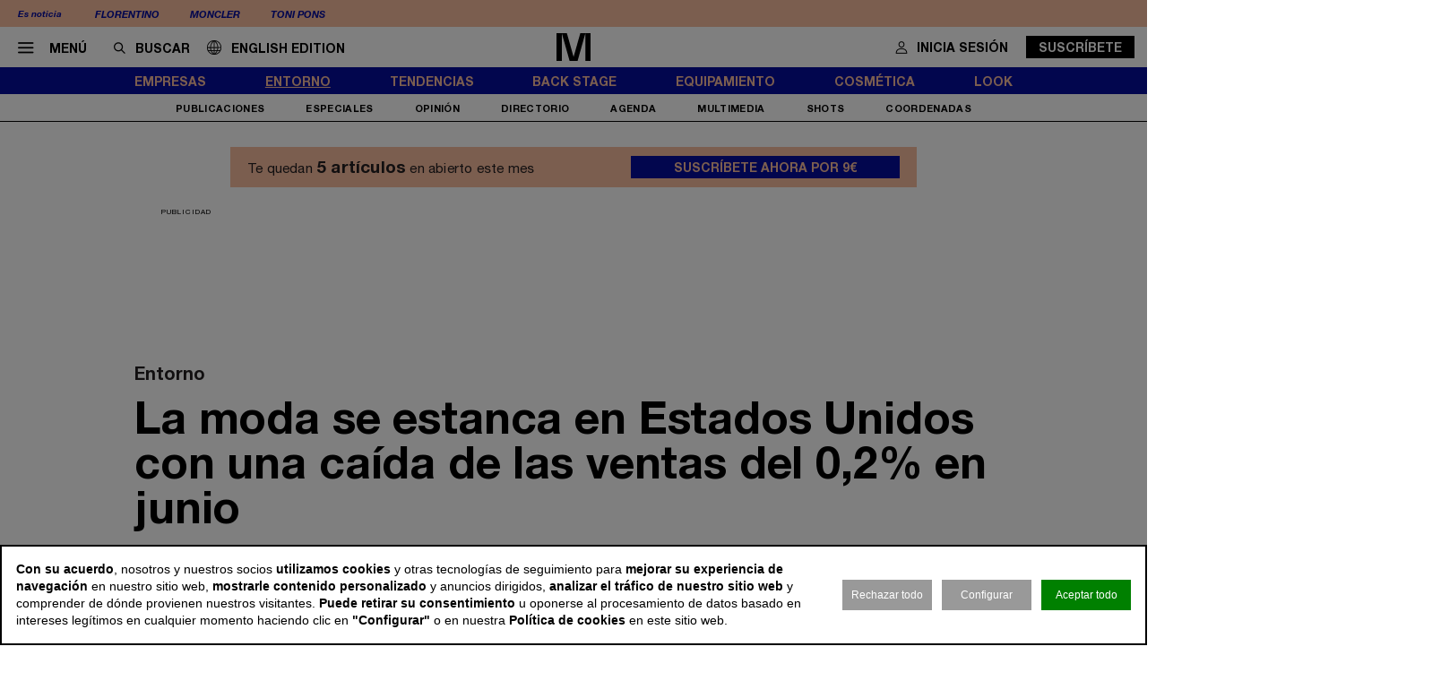

--- FILE ---
content_type: text/html; charset=utf-8
request_url: https://www.modaes.com/entorno/la-moda-se-estanca-en-estados-unidos-con-una-caida-de-las-ventas-del-02-en-junio
body_size: 14875
content:
<!DOCTYPE html>
<html lang="es">
<head>
	<script>
const GA_MEASUREMENT_ID = "G-9ZV9F9XGFF";
const MARFEEL_ACCOUNT_ID = 5128;

function getCookie(name) {
  const match = document.cookie.match(new RegExp('(?:^|; )' + name.replace(/([.*+?^${}()|[\]\\])/g,'\\$1') + '=([^;]*)'));
  return match ? decodeURIComponent(match[1]) : null;
}
const cookieValue = getCookie('__cookie_consent');
const hasConsent = Boolean(cookieValue);
const tracking = cookieValue?.includes("tracking") || false;
const functionality = cookieValue?.includes("functionality") || false;
const targeting = cookieValue?.includes("targeting") || false;
// GOOGLE ANALYTICS
window.dataLayer = window.dataLayer || [];
function gtag(){ dataLayer.push(arguments); }
gtag('consent', 'default', {
	'ad_storage': 'denied',
	'ad_user_data': 'denied',
	'ad_personalization': 'denied',
	'analytics_storage': 'denied'
});
if (hasConsent) {
	const head = document.head || document.getElementsByTagName('head')[0];
	if (head) {
		const script = document.createElement("script");
		script.async = true;
		script.src = `https://www.googletagmanager.com/gtag/js?id=${GA_MEASUREMENT_ID}`;
		head.appendChild(script);
	}
	gtag('js', new Date());
	gtag('consent', 'update', {
		'ad_storage': targeting ? 'granted' : 'denied',
		'ad_user_data': targeting ? 'granted' : 'denied',
		'ad_personalization': targeting ? 'granted' : 'denied',
		'analytics_storage': tracking ? 'granted' : 'denied'
	});
	gtag('config', GA_MEASUREMENT_ID, { 'send_page_view': true });
}
// MARFEEL 
!function(){"use strict";function e(e){var t=!(arguments.length>1&&void 0!==arguments[1])||arguments[1],c=document.createElement("script");c.src=e,t?c.type="module":(c.async=!0,c.type="text/javascript",c.setAttribute("nomodule",""));var n=document.getElementsByTagName("script")[0];n.parentNode.insertBefore(c,n)}!function(t,c){!function(t,c,n){var a,o,r;n.accountId=c,null!==(a=t.marfeel)&&void 0!==a||(t.marfeel={}),null!==(o=(r=t.marfeel).cmd)&&void 0!==o||(r.cmd=[]),t.marfeel.config=n;var i="https://sdk.mrf.io/statics";e("".concat(i,"/marfeel-sdk.js?id=").concat(c),!0),e("".concat(i,"/marfeel-sdk.es5.js?id=").concat(c),!1)}(t,c,arguments.length>2&&void 0!==arguments[2]?arguments[2]:{})}(window,MARFEEL_ACCOUNT_ID,{ manualConsent: true })}();

window.marfeel?.cmd?.push(['consent', consent => {
  if (hasConsent) {
    consent.setConsentFeatures([
      { feature: 'analytics_storage', consent: tracking },
      { feature: 'personalization', consent: functionality }
    ]);
  } else {
    consent.setConsentFeatures([
      { feature: 'analytics_storage', consent: false },
      { feature: 'personalization', consent: false }
    ]);
  }
}]);
</script>	<meta charset="utf-8">
	<title>La moda se estanca en Estados Unidos con una caída de las ventas del 0,2% en junio | Modaes</title>
	<meta name="description" content="El conjunto de las ventas minoristas en el pa&iacute;s ha finalizado el sexto mes del a&ntilde;o con una subida del 8,4%, seg&uacute;n los datos provisionales publicados&amp;hellip;">
		<meta name="robots" content="index, follow">
			<link rel="canonical" href="/entorno/la-moda-se-estanca-en-estados-unidos-con-una-caida-de-las-ventas-del-02-en-junio">
						<meta name="robots" content="max-image-preview:large">				
		<meta name="theme-color" content="#050d9e">
	<link rel="icon" href="/files/favicon/favicon.svg">
	<link rel="mask-icon" href="/files/favicon/favicon.svg" color="#000000">
	<link rel="apple-touch-icon" href="/files/favicon/apple-touch-icon_color_.png">
	<link rel="manifest" href="/manifest.json">
		
	<meta name="viewport" content="width=device-width, user-scalable=no">

		<link rel="stylesheet" href="/min/f=/css/icons.css,/css/slick.css,/css/slick-theme.css,/css/main.css,/css/photoswipe.css,/css/rock.css,/css/vcomposer.css,/css/ppr.css?v=1.8.24">	
	<style>
		img {
			content-visibility: auto;
		}
	</style>

	
			<meta property="twitter:card" content="summary_large_image">
			<meta property="twitter:url" content="https://www.modaes.com/entorno/la-moda-se-estanca-en-estados-unidos-con-una-caida-de-las-ventas-del-02-en-junio">
			<meta property="twitter:title" content="La moda se estanca en Estados Unidos con una caída de las ventas del 0,2% en junio">
			<meta property="twitter:description" content="El conjunto de las ventas minoristas en el país ha finalizado el sexto mes del año con una subida del 8,4%, según los datos provisionales publicados&hellip;">
			<meta property="twitter:site" content="@">
			<meta property="og:type" content="website">
			<meta property="og:title" content="La moda se estanca en Estados Unidos con una caída de las ventas del 0,2% en junio">
			<meta property="og:description" content="El conjunto de las ventas minoristas en el país ha finalizado el sexto mes del año con una subida del 8,4%, según los datos provisionales publicados&hellip;">
		
					<meta property="og:image" content="https://www.modaes.com/thumb/eyJ0IjoiZCIsInciOjEyMDAsImgiOjY3NSwibSI6MSwidiI6IjEuOC4yNCJ9/files/2022/15_recursos/retail/retail-perchero-980.jpg">
					<meta property="og:image:width" content="979">
					<meta property="og:image:height" content="350">
					<meta property="twitter:image" content="https://www.modaes.com/thumb/eyJ0IjoiZCIsInciOjEyMDAsImgiOjY3NSwibSI6MSwidiI6IjEuOC4yNCJ9/files/2022/15_recursos/retail/retail-perchero-980.jpg">
				
	<script>const READY=[];READY.ok=false;READY.push=function (item){if (typeof item !== "function") return false; if (READY.ok){item.call();}else {return Array.prototype.push.apply(this,arguments);}};</script>
</head>
<body class="no_home " data-page="4" data-cookies="1">
		<!-- MEGABANNER -->
	<aside class="megabanner">
		<div class="advertising">
			<div class="adcnn" data-block="MEGABANNER-MOD"></div>
		</div>
	</aside>
		<header class="main_header">
		<section class="bar_featured">
			<div class="bar_featured_wrapper">
								<div class="featured_tags">
					<p class="title">Es noticia</p>
										<a href="/empresas/florentino-tiene-un-plan-rentabilidad-retail-y-el-corte-ingles-para-mantener-su-legado" class="link">Florentino</a>
										<a href="/empresas/moncler-ficha-como-consejero-delegado-al-director-ejecutivo-de-bottega-veneta" class="link">Moncler</a>
										<a href="/empresas/toni-pons-se-fortalece-en-estados-unidos-con-una-segunda-tienda-en-florida" class="link">Toni Pons</a>
									</div>
								
							</div>
		</section>	
	
		<section class="bar_main">
			<div class="bar_main_wrapper">
				<div class="options">
					<a href="#" class="link menu js_menu">
						<i class="icon icon-menu"></i><span>Menú</span>
					</a>
					<div class="search">
						<form method="get" action="/buscar">
							<i class="icon icon-buscar"></i><input class="input" type="text" name="term" placeholder="Buscar" required>
						</form>
					</div>

					<a href="/global" class="link global">
						<img src="/css/img/lang/mundo.svg" alt="ENG" style="height: 16px; position: relative; top: 2px; margin-right: 11px;"><span>English edition</span>
					</a>
				</div>
				
								
								<a href="/" class="logo">
					<img src="/files/logo_plegado.svg" alt="Modaes">
				</a>
								
				
				<div class="extra">
									
										
					
										<a href="/espacio-premium?login&go=%2Fentorno%2Fla-moda-se-estanca-en-estados-unidos-con-una-caida-de-las-ventas-del-02-en-junio" class="link user">
						<i class="icon icon-profile"></i><span>Inicia sesión</span>
					</a>
					<a href="/espacio-premium" class="button">Suscríbete</a>
									</div>
			</div>
			
			<div class="bar_main_search">
				<div class="bar_main_search_wrapper">
					<div class="search">
						<form method="get" action="/buscar">
							<i class="icon icon-buscar"></i><input class="input" type="text" name="term" placeholder="Escribe aquí tu búsqueda" v-model="search" @keyup="update" required>
						</form>
					</div>
					
					<div class="bar_main_search_results" v-if="data">
						<div class="bar_main_search_results_wrapper">
							<div class="block" v-if="data && data.noticias">
								<div class="block_title">
									Noticias
								</div>
								
								<div class="block_elems">
									<a v-for="(item, i) in data.noticias" :key="i" :href="item.link" class="text_item">{{ item.title }}</a>
								</div>
							</div>
							
							<div class="block squares" v-if="data && data.tags">
								<div class="block_title">
									Tags
								</div>
								
								<div class="block_elems">
									<a v-for="(item, i) in data.tags" :key="i" :href="item.link" class="square_item">{{ item.title }}</a>
								</div>
							</div>
							
							<div class="block squares" v-if="data && data.perfiles">
								<div class="block_title">
									Perfiles
								</div>
								
								<div class="block_elems">
									<a v-for="(item, i) in data.perfiles" :key="i" :href="item.link" class="square_item">{{ item.title }}</a>
								</div>
							</div>
						</div>
					</div>
				</div>
			</div>
		</section>
				
		<div class="front">
			<div class="front_wrapper">
								<a href="/" class="logo">
										<img src="/files/logo_.svg" alt="Modaes">
				</a>
								
																	
				
							</div>
			
			<a href="#" class="menu_icon js_menu only_mobile">
				<i class="icon icon-menu"></i>
			</a>
			
						
						
						<a href="/espacio-premium?login&go=%2Fentorno%2Fla-moda-se-estanca-en-estados-unidos-con-una-caida-de-las-ventas-del-02-en-junio" class="login_icon only_mobile">
				<i class="icon icon-profile"></i>
			</a>
						
		</div>
		
				<section class="bar_sections">
			<div class="bar_sections_wrapper">
								<a href="/empresas" class="link " >Empresas</a>
								<a href="/entorno" class="link active" >Entorno</a>
								<a href="/tendencias" class="link " >Tendencias</a>
								<a href="/back-stage" class="link " >Back Stage</a>
								<a href="/equipamiento" class="link " >Equipamiento</a>
								<a href="/cosmetica" class="link " >Cosmética</a>
								<a href="/look" class="link " >Look</a>
							</div>
		</section>
		
				<section class="bar_more">
			<div class="bar_more_wrapper">
								<a href="/publicaciones" class="link " >Publicaciones</a>
								<a href="/especiales" class="link " >Especiales</a>
								<a href="/opinion" class="link " >Opinión</a>
								<a href="/perfiles" class="link " >Directorio</a>
								<a href="/agenda" class="link " >Agenda</a>
								<a href="/multimedia" class="link " >Multimedia</a>
								<a href="/shots" class="link " >Shots</a>
								<a href="http://www.modaes.com/coordenadas" class="link " >Coordenadas</a>
							</div>
		</section>
			</header>
	
	<main class="main_content">
				<div class="ads_side_container left">
			<div class="ads_sticky_wrapper">
							</div>
		</div>
		<div class="ads_side_container right">
			<div class="ads_sticky_wrapper">
							</div>
		</div>
		
		
				<aside class="ppr_count_featured">
					<p class="pre">Te quedan <strong>5 artículos</strong> en abierto este mes</p>
					<a href="/espacio-premium" class="btn">Suscríbete ahora por 9€</a>
				</aside>
			
				

								<!-- INNER A -->
		<div class="slot_horizontal">
			<div class="slot_item publi" data-type="ads.ads->index" data-params="{&quot;item&quot;:&quot;3&quot;}"><aside class="ads_item leaderboard_plus advertising">
	<div class="ads_item_wrapper">
		<p class="label">Publicidad</p>
		<div class="adcnn" data-block="INNERPREMIUM-MOD"></div>	</div>
</aside>
</div>
		</div>
									
		<article class="news_detail">
	<div class="news_detail_wrapper">
				<p class="news_detail_type"><a href="/entorno">Entorno</a></p>
		
				
				
				
				
		
		<div class="news_detail_header ">
			<div class="news_detail_titles">				
				<h1 class="news_detail_title">La moda se estanca en Estados Unidos con una caída de las ventas del 0,2% en junio</h1>
								<h2 class="news_detail_lead">
					<p>El conjunto de las ventas minoristas en el país ha finalizado el sexto mes del año con una subida del 8,4%, según los datos provisionales publicados hoy por US Census Bureau. En el acumulado del año el alza es del 10,3%.</p>				</h2>
							</div>
						<div class="news_detail_imagemain">
								<div class="image_wrapper only_desktop">
										<img class="image" src="/thumb/eyJ0IjoiZCIsInciOjEyMDAsImgiOjY3NSwibSI6MSwidiI6IjEuOC4yNCJ9/files/2022/15_recursos/retail/retail-perchero-980.jpg" alt="La moda se estanca en Estados Unidos con una ca&iacute;da de las ventas del 0,2% en junio">
				</div>
				<div class="image_wrapper only_mobile">
					
					<img src="/thumb/eyJ0IjoiZCIsInciOjUwMCwiaCI6NTAwLCJtIjowLCJ2IjoiMS44LjI0In0/files/2022/15_recursos/retail/retail-perchero-980.jpg" alt="La moda se estanca en Estados Unidos con una ca&iacute;da de las ventas del 0,2% en junio" class="image">
				</div>
												<div class="legend">
					Frente a mayo, las ventas de moda en Estados Unidos han retrocedido un 0,4%.				</div>
							</div>
					</div>
		
		<div class="social_options">
			
			<div class="sharing" id="w69718e0e55919">
	<a href="https://www.facebook.com/sharer/sharer.php?u=https%3A%2F%2Fwww.modaes.com%2Fentorno%2Fla-moda-se-estanca-en-estados-unidos-con-una-caida-de-las-ventas-del-02-en-junio" target="_blank" class="link">
		<i class="icon icon-facebook"></i>
	</a>
		<a href="https://wa.me/?lang=es&text=La+moda+se+estanca+en+Estados+Unidos+con+una+ca%C3%ADda+de+las+ventas+del+0%2C2%25+en+junio https%3A%2F%2Fwww.modaes.com%2Fentorno%2Fla-moda-se-estanca-en-estados-unidos-con-una-caida-de-las-ventas-del-02-en-junio" target="_blank" class="link">
		<i class="icon icon-whatsapp"></i>
	</a>
	<a href="https://www.linkedin.com/shareArticle?mini=true&url=https%3A%2F%2Fwww.modaes.com%2Fentorno%2Fla-moda-se-estanca-en-estados-unidos-con-una-caida-de-las-ventas-del-02-en-junio" target="_blank" class="link">
		<i class="icon icon-linkeding"></i>
	</a>
	<a href="https://www.modaes.com/entorno/la-moda-se-estanca-en-estados-unidos-con-una-caida-de-las-ventas-del-02-en-junio" class="link clipboard">
		<i class="icon icon-link"></i>
	</a>

	</div>
<script>
READY.push(function() {
	const widget = $("#w69718e0e55919");
	let LOADING_EMAIL = false;
	widget.find(".link.email").click(function (e) {
		e.preventDefault();
		if ( ! LOADING_EMAIL) {
			LOADING_EMAIL = true;
			$.ajax({
				url: "/app/share/share/email",
				type: "post",
				data: {
					item: '76007',
					type: 'bm90aWNpYXNcbW9kZWxzXE5vdGljaWE=',
					link: 'https://www.modaes.com/entorno/la-moda-se-estanca-en-estados-unidos-con-una-caida-de-las-ventas-del-02-en-junio',
					title: 'La moda se estanca en Estados Unidos con una caída de las ventas del 0,2% en junio'
				},
				success: function (r) {
					if (r && r.status == "ok") {
						$("body").append(r.data);
						LOADING_EMAIL = false;
					}
				}
			});
		}
	});

	function fallbackCopyTextToClipboard(text, cb) {
		let textArea = document.createElement("textarea");
		textArea.value = text;
	
		// Avoid scrolling to bottom
		textArea.style.top = "0";
		textArea.style.left = "0";
		textArea.style.position = "fixed";

		document.body.appendChild(textArea);
		textArea.focus();
		textArea.select();

		try {
			let successful = document.execCommand('copy');
			let msg = successful ? 'successful' : 'unsuccessful';
			if (msg == "successful") {
				cb();
			}
		} catch (err) {}
		document.body.removeChild(textArea);
	}

	function copyTextToClipboard(text, cb) {
		if (!navigator.clipboard) {
			fallbackCopyTextToClipboard(text, cb);
			return;
		}
		navigator.clipboard.writeText(text).then(function() {
			cb();
		});
	}

	widget.find(".link.clipboard").click(function (e) {
		e.preventDefault();
		let link = this.href;
		copyTextToClipboard(link, () => alert("Enlace copiado al portapapeles"));
	});
});
</script>			
			<div class="actions">
				
								<a href="?download" class="link" target="_blank" rel="nofollow">
					<i class="icon icon-download"></i>
				</a>
			</div>
		</div>
		
		<div class="news_detail_content">
			<div class="left">
				<h3 class="info">
										<p class="author"><a href="/redaccion/modaes">Modaes</a></p>
										<p class="date"><time datetime="2022-07-15T15:47+01:00">15 jul 2022 - 15:47</time></p>
				</h3>

				<div class="paywall news_detail_content_text detail_text">
										<p>La moda se estanca en Estados Unidos. En junio, las ventas minoristas del sector en el país registraron un retroceso interanual del 0,2%, según los datos provisionales publicados hoy por US Census Bureau.</p>
<p>&nbsp;</p>
<p><strong>El sector pone fin a la tendencia alcista de los últimos meses</strong>. En enero, las ventas de moda en Estados Unidos registraron un incremento interanual del 21%, y continuaron subiendo en febrero, con un alza del 30,6%.</p>
<p>&nbsp;</p>
<p>En marzo, el sector moderó el crecimiento, y cerró el tercer mes del año con un incremento de las ventas del 8%, mientras que en abril la subida fue del 7,3%. En mayo, las ventas de moda en Estados Unidos registraron un alza del 6,1%.</p>
<p>&nbsp;</p>
<p>&nbsp;</p>
<p class="news_featured_text">Frente a mayo, las ventas de moda en Estados Unidos han retrocedido un 0,4%</p><div class="slot_item publi" data-type="ads.ads->index" data-params="{&quot;item&quot;:&quot;6&quot;}"><aside class="ads_item leaderboard_plus advertising">
	<div class="ads_item_wrapper">
		<p class="label">Publicidad</p>
		<div class="adcnn" data-block="INNERA-MOD"></div>	</div>
</aside>
</div>

<p>&nbsp;</p>
<p>&nbsp;</p>
<p>En el acumulado del año, sin embargo, la facturación del retail de moda en el país ha crecido un 10,1%. Frente a mayo, el comercio de moda en Estados Unidos ha registrado un retroceso del 0,4%.</p>
<p>&nbsp;</p>
<p><strong>El conjunto del comercio minorista en Estados Unidos, por su parte, finalizó el sexto mes del año con un incremento de las ventas del 8,4%</strong>, y acumula una subida del 10,3% en lo que va de año.</p>
<p>&nbsp;</p>
<p>En junio, el sector que más ha incrementado sus ventas han sido las gasolineras, con una subida interanual del 49,1%. Le sigue las tiendas de alimentación y bebidas, donde las ventas han avanzado un 13,4% en el sexto mes del año.</p>
<p>&nbsp;</p>
<p>Además de la moda, los sectores que también han recortado sus ventas en junio han sido los establecimientos de electrónica, con un descenso del 9,1%, mientras que las tiendas de automóviles han registrado un retroceso del 1,1%.</p>									</div>
				
								
			</div>
			
			<div class="right" data-len="1817">

				<div class="slot_item publi" data-type="ads.ads->index" data-params="{&quot;item&quot;:&quot;1&quot;}"><aside class="ads_item medium_rectangle advertising">
	<div class="ads_item_wrapper">
		<p class="label">Publicidad</p>
		<div class="adcnn" data-block="ROBAA-MOD"></div>	</div>
</aside>
</div>
<div class="slot_item publi" data-type="ads.ads->index" data-params="{&quot;item&quot;:&quot;2&quot;}"><aside class="ads_item medium_rectangle advertising">
	<div class="ads_item_wrapper">
		<p class="label">Publicidad</p>
		<div class="adcnn" data-block="ROBAB-MOD"></div>	</div>
</aside>
</div>
				<div class="slot_item no_publi" data-type="page.page->widget_loader" data-params="{&quot;item&quot;:&quot;1&quot;}"><aside class="featured_newsletter featured_item">
	<div class="featured_item_wrapper">
		<header class="header">
			<a href="/newsletter" class="name">Newsletter</a>
		</header>
		
		<div class="featured_newsletter_content">
			<form method="post" action="/newsletter">
				<div class="label">
					<p>Date de alta gratis y recibe cada d&iacute;a todas las noticias del sector</p>				</div>
				<input class="input_elem" type="email" name="email" placeholder="Email" required>
				
				<button class="button_black" onclick="$(this).closest('form').addClass('form_sent');">Suscribirme</button>
			</form>
		</div>
	</div>
</aside></div>
<div class="slot_item no_publi" data-type="page.page->widget_loader" data-params="{&quot;item&quot;:&quot;1&quot;}"><aside class="featured_profiles_week featured_profiles featured_item js_slick" data-slick-items-desktop="1" data-slick-items-mobile="1" data-slick-items-arrows="1">
	<div class="featured_item_wrapper">
		<header class="header">
			<a href="/perfiles/francisco-sanchez" class="name">Perfil de la Semana</a>
		</header>
		
		<div class="list">
			<div class="featured_profiles_items scroller">				
				<article class="featured_profiles_item">
					<a href="/perfiles/francisco-sanchez">
						<div class="image_wrapper">
							<img class="" src="/thumb/eyJ0IjoiZCIsInciOjExOSwiaCI6MTE5LCJtIjoxLCJ2IjoiMS44LjI0In0/files/2026/09-perfiles/francisc-sanchez-consejero-delegado-pikolinos-300.jpg" srcset="/thumb/eyJ0IjoiZCIsInciOjExOSwiaCI6MTE5LCJtIjoxLCJ2IjoiMS44LjI0In0/files/2026/09-perfiles/francisc-sanchez-consejero-delegado-pikolinos-300.jpg, /thumb/eyJ0IjoiZCIsInciOjIzOCwiaCI6MjM4LCJtIjoxLCJ2IjoiMS44LjI0In0/files/2026/09-perfiles/francisc-sanchez-consejero-delegado-pikolinos-300.jpg 1.5x" alt="Francisco S&aacute;nchez">						</div>
						<h2 class="name">Francisco Sánchez</h2>
						<p class="job">Consejero delegado de Pikolinos</p>
					</a>
				</article>
			</div>
		</div>
		
			</div>
</aside>
</div>

				
							</div>
		</div>
		
				
		
		<div class="social_options">
			<div class="sharing" id="w69718e0eacbaf">
	<a href="https://www.facebook.com/sharer/sharer.php?u=https%3A%2F%2Fwww.modaes.com%2Fentorno%2Fla-moda-se-estanca-en-estados-unidos-con-una-caida-de-las-ventas-del-02-en-junio" target="_blank" class="link">
		<i class="icon icon-facebook"></i>
	</a>
		<a href="https://wa.me/?lang=es&text=La+moda+se+estanca+en+Estados+Unidos+con+una+ca%C3%ADda+de+las+ventas+del+0%2C2%25+en+junio https%3A%2F%2Fwww.modaes.com%2Fentorno%2Fla-moda-se-estanca-en-estados-unidos-con-una-caida-de-las-ventas-del-02-en-junio" target="_blank" class="link">
		<i class="icon icon-whatsapp"></i>
	</a>
	<a href="https://www.linkedin.com/shareArticle?mini=true&url=https%3A%2F%2Fwww.modaes.com%2Fentorno%2Fla-moda-se-estanca-en-estados-unidos-con-una-caida-de-las-ventas-del-02-en-junio" target="_blank" class="link">
		<i class="icon icon-linkeding"></i>
	</a>
	<a href="https://www.modaes.com/entorno/la-moda-se-estanca-en-estados-unidos-con-una-caida-de-las-ventas-del-02-en-junio" class="link clipboard">
		<i class="icon icon-link"></i>
	</a>

	</div>
<script>
READY.push(function() {
	const widget = $("#w69718e0eacbaf");
	let LOADING_EMAIL = false;
	widget.find(".link.email").click(function (e) {
		e.preventDefault();
		if ( ! LOADING_EMAIL) {
			LOADING_EMAIL = true;
			$.ajax({
				url: "/app/share/share/email",
				type: "post",
				data: {
					item: '76007',
					type: 'bm90aWNpYXNcbW9kZWxzXE5vdGljaWE=',
					link: 'https://www.modaes.com/entorno/la-moda-se-estanca-en-estados-unidos-con-una-caida-de-las-ventas-del-02-en-junio',
					title: 'La moda se estanca en Estados Unidos con una caída de las ventas del 0,2% en junio'
				},
				success: function (r) {
					if (r && r.status == "ok") {
						$("body").append(r.data);
						LOADING_EMAIL = false;
					}
				}
			});
		}
	});

	function fallbackCopyTextToClipboard(text, cb) {
		let textArea = document.createElement("textarea");
		textArea.value = text;
	
		// Avoid scrolling to bottom
		textArea.style.top = "0";
		textArea.style.left = "0";
		textArea.style.position = "fixed";

		document.body.appendChild(textArea);
		textArea.focus();
		textArea.select();

		try {
			let successful = document.execCommand('copy');
			let msg = successful ? 'successful' : 'unsuccessful';
			if (msg == "successful") {
				cb();
			}
		} catch (err) {}
		document.body.removeChild(textArea);
	}

	function copyTextToClipboard(text, cb) {
		if (!navigator.clipboard) {
			fallbackCopyTextToClipboard(text, cb);
			return;
		}
		navigator.clipboard.writeText(text).then(function() {
			cb();
		});
	}

	widget.find(".link.clipboard").click(function (e) {
		e.preventDefault();
		let link = this.href;
		copyTextToClipboard(link, () => alert("Enlace copiado al portapapeles"));
	});
});
</script>			
			<div class="actions">
												
								<a href="?download" class="link" target="_blank" rel="nofollow">
					<i class="icon icon-download"></i>
				</a>					
			</div>
		</div>
		
				
		<div class="slot_horizontal">
			<div class="slot_item publi" data-type="ads.ads->index" data-params="{&quot;item&quot;:&quot;17&quot;}"><aside class="ads_item leaderboard_plus advertising">
	<div class="ads_item_wrapper">
		<p class="label">Publicidad</p>
		<div class="adcnn" data-block="INNERBMOD"></div>	</div>
</aside>
</div>
		</div>
		
				

					<div class="news_list_block1 with_title news_related_block  height_fix">

			<p class="news_list_block1_title_mini">Contenido relacionado</p>
			
					
			
			<article class="news_list_item layout_5 size_3">
				<div class="news_list_item_wrapper">
					<a href="/entorno/el-ipc-en-estados-unidos-vuelve-a-alcanzar-maximos-y-los-precios-de-la-moda-suben-un-52" class="image_wrapper">
						<img class="image" src="/thumb/eyJ0IjoiZCIsInciOjMwNywiaCI6MTUwLCJtIjoxLCJ2IjoiMS44LjI0In0/files/2022/15_recursos/producto/calzado-zapatos-tirados-recurso-980.jpg" alt="El IPC en Estados Unidos alcanza m&aacute;ximos y los precios de la moda suben un 5,2%">
					</a>
					
					<div class="content">
						<header class="header">
							<a href="/entorno/el-ipc-en-estados-unidos-vuelve-a-alcanzar-maximos-y-los-precios-de-la-moda-suben-un-52" class="title"><h2>El IPC en Estados Unidos alcanza máximos y los precios de la moda suben un 5,2%</h2></a>
							<h3 class="info">
								<p class="author">Modaes</p>
								<p class="date">13 jul 2022 - 15:57</p>
							</h3>
						</header>
					</div>
				</div>
			</article>
			
			
			<article class="news_list_item layout_5 size_3">
				<div class="news_list_item_wrapper">
					<a href="/entorno/las-ventas-de-moda-en-estados-unidos-continuan-al-alza-con-una-subida-del-61-en-mayo" class="image_wrapper">
						<img class="image" src="/thumb/eyJ0IjoiZCIsInciOjMwNywiaCI6MTUwLCJtIjoxLCJ2IjoiMS44LjI0In0/files/2020/20_recursos/retail/mujer-caminando-mascarilla-bolsa-harrods-948.jpg" alt="Las ventas de moda en EEUU contin&uacute;an al alza con una subida del 6,1% en mayo">
					</a>
					
					<div class="content">
						<header class="header">
							<a href="/entorno/las-ventas-de-moda-en-estados-unidos-continuan-al-alza-con-una-subida-del-61-en-mayo" class="title"><h2>Las ventas de moda en EEUU continúan al alza con una subida del 6,1% en mayo</h2></a>
							<h3 class="info">
								<p class="author">Modaes</p>
								<p class="date">15 jun 2022 - 18:09</p>
							</h3>
						</header>
					</div>
				</div>
			</article>
			
					
			
			<div class="spacer size_3"></div>

			
			<article class="news_list_item layout_5 size_3">
				<div class="news_list_item_wrapper">
					<a href="/entorno/la-inflacion-en-estados-unidos-alcanza-el-maximo-en-cuarenta-anos-y-los-precios-de-la-moda-suben-un-5" class="image_wrapper">
						<img class="image" src="/thumb/eyJ0IjoiZCIsInciOjMwNywiaCI6MTUwLCJtIjoxLCJ2IjoiMS44LjI0In0/files/2020/20_recursos/retail/retail-tienda-moda-ropa-recurso-948.jpg" alt="La inflaci&oacute;n en Estados Unidos alcanza el m&aacute;ximo en cuarenta a&ntilde;os">
					</a>
					
					<div class="content">
						<header class="header">
							<a href="/entorno/la-inflacion-en-estados-unidos-alcanza-el-maximo-en-cuarenta-anos-y-los-precios-de-la-moda-suben-un-5" class="title"><h2>La inflación en Estados Unidos alcanza el máximo en cuarenta años</h2></a>
							<h3 class="info">
								<p class="author">Modaes</p>
								<p class="date">10 jun 2022 - 18:00</p>
							</h3>
						</header>
					</div>
				</div>
			</article>
			
			
			<article class="news_list_item layout_5 size_3">
				<div class="news_list_item_wrapper">
					<a href="/entorno/las-ventas-de-moda-en-estados-unidos-crecen-un-8-en-abril" class="image_wrapper">
						<img class="image" src="/thumb/eyJ0IjoiZCIsInciOjMwNywiaCI6MTUwLCJtIjoxLCJ2IjoiMS44LjI0In0/files/2020/20_recursos/retail/burro-con-prendas-de-ropa-948.jpg" alt="Las ventas de moda en Estados Unidos registran un alza del 8% en abril">
					</a>
					
					<div class="content">
						<header class="header">
							<a href="/entorno/las-ventas-de-moda-en-estados-unidos-crecen-un-8-en-abril" class="title"><h2>Las ventas de moda en Estados Unidos registran un alza del 8% en abril</h2></a>
							<h3 class="info">
								<p class="author">Modaes</p>
								<p class="date">17 may 2022 - 18:03</p>
							</h3>
						</header>
					</div>
				</div>
			</article>
			
					
						
			<div class="slot_vertical">
								<div class="slot_item no_publi" data-type="page.page->widget_loader" data-params="{&quot;item&quot;:&quot;1&quot;}"><aside class="featured_eventos featured_item" data-widget="widget69718e0e73c9b">
	<div class="featured_item_wrapper">
		<header class="header">
			<a href="/agenda" class="name">Próximos eventos</a>
		</header>
		
		<div class="featured_eventos_content">
			<div class="featured_eventos_items">
												<article class="featured_eventos_item">
						<a href="/agenda?id=202601_2858" class="date">20 Ene</a>
						<a href="/agenda?id=202601_2858" class="name">Milano Unica</a>
				</article>
								<article class="featured_eventos_item">
						<a href="/agenda?id=202601_3287" class="date">20 Ene</a>
						<a href="/agenda?id=202601_3287" class="name">If Wedding Fashion</a>
				</article>
								<article class="featured_eventos_item">
						<a href="/agenda?id=202601_3217" class="date">20 Ene</a>
						<a href="/agenda?id=202601_3217" class="name">IM Intermoda</a>
				</article>
								<article class="featured_eventos_item">
						<a href="/agenda?id=202601_3187" class="date">21 Ene</a>
						<a href="/agenda?id=202601_3187" class="name">Pitti Imagine Filati</a>
				</article>
								<article class="featured_eventos_item">
						<a href="/agenda?id=202601_3192" class="date">21 Ene</a>
						<a href="/agenda?id=202601_3192" class="name">Kingpins Show</a>
				</article>
											</div>
			
			<a href="/agenda" class="btn_more">Ver más eventos</a>
		</div>
		
			</div>
</aside>
<script type="application/javascript">
READY.push(function () {
	let check = function (fn) {
		if ($("[v-cloak]").length > 0) {
			setTimeout(() => { check(fn); }, 1);
		}
		else {
			fn();
		}
	}
	
	check(() => {
		init_widget('widget69718e0e73c9b', function (el) {
			let widget = $(el);
			widget.find(".featured_eventos_content").each(function () {
				let wrapper = $(this);
				let items = wrapper.find(".featured_eventos_items");
				let btn = wrapper.find(".btn_more");
				let patro = widget.find(".powered_by");
				
				let patro_h = 0;
				if (patro.length > 0) {
					patro_h = patro.height();
				}
				
				let cur_h = items.height() + btn.height() + patro_h;

				if (cur_h > wrapper.height() && patro.length > 0) {
					btn.addClass("small");
				}

				while (cur_h > wrapper.height()) {
					items.find(".featured_eventos_item:last").remove();
					cur_h = items.height() + btn.height() + patro_h;
				}
				
				btn.removeClass("small");
				cur_h = items.height() + btn.height() + patro_h;
				if (cur_h > wrapper.height()) {
					btn.addClass("small");
				}
			});
		});
	});
});
</script></div>
<div class="slot_item no_publi" data-type="page.page->widget_loader" data-params="{&quot;item&quot;:&quot;1&quot;}"><aside class="featured_opinion2 featured_item js_slick" data-slick-items-desktop="1" data-slick-items-mobile="1" data-slick-items-arrows="1">
	<div class="featured_item_wrapper">
		<header class="header">
			<a href="/opinion" class="name">Opinión</a>
		</header>
		
		<div class="list">
			<div class="featured_opinion2_items scroller">
								<article class="featured_opinion2_item">
					<a href="/opinion/la-marroquineria-espanola-y-el-dia-de-manana">
						<div class="image_wrapper">
														<img class="image" src="/thumb/eyJ0IjoiZCIsInciOjE4MCwiaCI6MTQwLCJtIjoxLCJ2IjoiMS44LjI0In0/files/2026/05-opinion/pedro-galindo-perfil-asefma-1200-1.png" srcset="/thumb/eyJ0IjoiZCIsInciOjE4MCwiaCI6MTQwLCJtIjoxLCJ2IjoiMS44LjI0In0/files/2026/05-opinion/pedro-galindo-perfil-asefma-1200-1.png, /thumb/eyJ0IjoiZCIsInciOjM2MCwiaCI6MjgwLCJtIjoxLCJ2IjoiMS44LjI0In0/files/2026/05-opinion/pedro-galindo-perfil-asefma-1200-1.png 1.5x" alt="La marroquiner&iacute;a espa&ntilde;ola y el d&iacute;a de ma&ntilde;ana">													</div>
						<h2 class="title">La marroquinería española y el día de mañana</h2>
						<p class="author">Pedro Galindo</p>
					</a>
				</article>
								<article class="featured_opinion2_item">
					<a href="/opinion/del-discurso-a-las-entregas">
						<div class="image_wrapper">
														<img class="image" src="/thumb/eyJ0IjoiZCIsInciOjE4MCwiaCI6MTQwLCJtIjoxLCJ2IjoiMS44LjI0In0/files/2026/05-opinion/jose-maria-mestres-texfor-366-1.png" srcset="/thumb/eyJ0IjoiZCIsInciOjE4MCwiaCI6MTQwLCJtIjoxLCJ2IjoiMS44LjI0In0/files/2026/05-opinion/jose-maria-mestres-texfor-366-1.png, /thumb/eyJ0IjoiZCIsInciOjM2MCwiaCI6MjgwLCJtIjoxLCJ2IjoiMS44LjI0In0/files/2026/05-opinion/jose-maria-mestres-texfor-366-1.png 1.5x" alt="Del discurso  a las entregas">													</div>
						<h2 class="title">Del discurso  a las entregas</h2>
						<p class="author">José Maria Mestres</p>
					</a>
				</article>
								<article class="featured_opinion2_item">
					<a href="/opinion/liberte-egalite-et-falsite">
						<div class="image_wrapper">
														<img class="image" src="/thumb/eyJ0IjoiZCIsInciOjE4MCwiaCI6MTQwLCJtIjoxLCJ2IjoiMS44LjI0In0/files/2024/05-opinion/inma-urrea-new.png" srcset="/thumb/eyJ0IjoiZCIsInciOjE4MCwiaCI6MTQwLCJtIjoxLCJ2IjoiMS44LjI0In0/files/2024/05-opinion/inma-urrea-new.png, /thumb/eyJ0IjoiZCIsInciOjM2MCwiaCI6MjgwLCJtIjoxLCJ2IjoiMS44LjI0In0/files/2024/05-opinion/inma-urrea-new.png 1.5x" alt="Libert&eacute;, &Eacute;galit&eacute; et Falsit&eacute;">													</div>
						<h2 class="title">Liberté, Égalité et Falsité</h2>
						<p class="author">Inmaculada Urrea</p>
					</a>
				</article>
							</div>
		</div>
		
			</div>
</aside>
</div>
				
			</div>
		</div>
					
		
						<div class="slot_horizontal">
			<div class="slot_item publi" data-type="ads.ads->index" data-params="{&quot;item&quot;:&quot;3&quot;}"><aside class="ads_item leaderboard_plus advertising">
	<div class="ads_item_wrapper">
		<p class="label">Publicidad</p>
		<div class="adcnn" data-block="INNERPREMIUM-MOD"></div>	</div>
</aside>
</div>
		</div>
				
		<div class="news_list_block1 with_title news_related_block news_related_last">

			<p class="news_list_block1_title_mini">Últimas noticias</p>
			
			<div class="slot_vertical">
				<div class="slot_item no_publi" data-type="page.page->widget_loader" data-params="{&quot;item&quot;:&quot;1&quot;}"><aside class="featured_multimedia2 featured_specials2 featured_item js_slick" data-slick-items-desktop="1" data-slick-items-mobile="1" data-slick-items-arrows="1">
	<div class="featured_item_wrapper">
		<header class="header">
			<a href="/especiales" class="name">Especiales</a>
		</header>
		
		<div class="list">
			<div class="featured_multimedia2_items scroller">
								<article class="featured_multimedia2_item">
					<a href="/especiales/gigantes-de-la-moda">
						<div class="image_wrapper">
														<img src="/thumb/eyJ0IjoiZCIsInciOjI5OSwiaCI6MjQyLCJtIjoxLCJ2IjoiMS44LjI0In0/files/2025/04-especiales/gigantes/gigantes-imagen-especial.jpg" alt="Gigantes de la moda">
													</div>
					</a>
										
					<div class="powered_by">
						<h2 class="special_title"><a href="/especiales/gigantes-de-la-moda">Gigantes de la moda</a></h2>
						
												
																		</div>					
				</article>
							</div>
		</div>	
	</div>
</aside>
</div>
<div class="slot_item no_publi" data-type="page.page->widget_loader" data-params="{&quot;item&quot;:&quot;1&quot;}"><aside class="featured_mostread featured_item " data-widget="widget69718e0e86488">
	<div class="featured_item_wrapper">
		<header class="header">
			<p class="name">Lo más leído</p>
		</header>
				
		<ul class="featured_mostread_items">
									<li class="featured_mostread_item">
				<h2><a href="/empresas/alvaro-moreno-bendiciendo-a-la-moda-masculina" class="link">Álvaro Moreno, bendiciendo a la moda masculina</a></h2>
			</li>
						<li class="featured_mostread_item">
				<h2><a href="/empresas/zara-echa-el-cierre-a-su-historica-tienda-de-juan-florez-de-a-coruna" class="link">Zara echa el cierre a su histórica tienda de Juan Flórez de A Coruña</a></h2>
			</li>
						<li class="featured_mostread_item">
				<h2><a href="/empresas/el-pulpo-cambia-de-rumbo-externaliza-nanos-y-licencia-la-marca-al-portugues-pontos-supremos" class="link">El Pulpo cambia de rumbo: externaliza Nanos y licencia la marca al portugués Pontos Supremos</a></h2>
			</li>
								</ul>
		
			</div>
</aside>
<script>
READY.push(function () {
	init_widget('widget69718e0e86488', function (el) {
		let widget = $(el);
		widget.find(".featured_item_wrapper").each(function () {
			let wrapper = $(this);
			let items = wrapper.find(".featured_mostread_items");
					
			let cur_h = wrapper.height();
			
			while (cur_h > 598) {
				items.find(".featured_mostread_item:last").remove();
				cur_h = wrapper.height();
			}
		});
	});
});
</script></div>
			</div>
			
			<div class="spacer size_3"></div>
			
						<article class="news_list_item layout_5 size_3">
				<div class="news_list_item_wrapper">
					<a href="/entorno/convenio-de-la-moda-en-espana-avances-en-detalles-pero-posiciones-alejadas-en-lo-importante" class="image_wrapper">
						<img class="image" src="/thumb/eyJ0IjoiZCIsInciOjMwNywiaCI6MTUwLCJtIjoxLCJ2IjoiMS44LjI0In0/files/2026/17-redaccion-recursos/convenio-arte-retail-enero-1200.jpg" alt="Convenio de la moda en Espa&ntilde;a: avances en detalles pero posiciones alejadas en lo importante">
					</a>
					
					<div class="content">
						<header class="header">
							<a href="/entorno/convenio-de-la-moda-en-espana-avances-en-detalles-pero-posiciones-alejadas-en-lo-importante" class="title"><h2>Convenio de la moda en España: avances en detalles pero posiciones alejadas en lo importante</h2></a>
							<h3 class="info">
								<p class="author">Pablo Bueno</p>
								<p class="date">21 ene 2026 - 18:14</p>
							</h3>
						</header>
					</div>
				</div>
			</article>			
						<article class="news_list_item layout_5 size_3">
				<div class="news_list_item_wrapper">
					<a href="/cosmetica/loreal-invierte-383-millones-en-un-centro-tecnologico-para-ia-en-india" class="image_wrapper">
						<img class="image" src="/thumb/eyJ0IjoiZCIsInciOjMwNywiaCI6MTUwLCJtIjoxLCJ2IjoiMS44LjI0In0/files/2026/15-redaccion-empresas/loreal/loreal-sede-1200.png" alt="L&rsquo;Or&eacute;al invierte 383 millones en un centro tecnol&oacute;gico para IA en India">
					</a>
					
					<div class="content">
						<header class="header">
							<a href="/cosmetica/loreal-invierte-383-millones-en-un-centro-tecnologico-para-ia-en-india" class="title"><h2>L’Oréal invierte 383 millones en un centro tecnológico para IA en India</h2></a>
							<h3 class="info">
								<p class="author">Modaes</p>
								<p class="date">21 ene 2026 - 16:01</p>
							</h3>
						</header>
					</div>
				</div>
			</article>			
					
			
			<div class="spacer size_3"></div>

						<article class="news_list_item layout_5 size_3">
				<div class="news_list_item_wrapper">
					<a href="/entorno/la-confianza-del-consumidor-de-moda-en-espana-se-estanca-optimismo-pero-con-cautela" class="image_wrapper">
						<img class="image" src="/thumb/eyJ0IjoiZCIsInciOjMwNywiaCI6MTUwLCJtIjoxLCJ2IjoiMS44LjI0In0/files/2026/17-redaccion-recursos/confianza-consumo-2025-1200.jpg" alt="La confianza del consumidor de moda en Espa&ntilde;a se estanca: optimismo pero con cautela">
					</a>
					
					<div class="content">
						<header class="header">
							<a href="/entorno/la-confianza-del-consumidor-de-moda-en-espana-se-estanca-optimismo-pero-con-cautela" class="title"><h2>La confianza del consumidor de moda en España se estanca: optimismo pero con cautela</h2></a>
							<h3 class="info">
								<p class="author">Modaes</p>
								<p class="date">21 ene 2026 - 13:44</p>
							</h3>
						</header>
					</div>
				</div>
			</article>			
						<article class="news_list_item layout_5 size_3">
				<div class="news_list_item_wrapper">
					<a href="/empresas/cwf-el-gigante-frances-de-moda-infantil-compra-catimini" class="image_wrapper">
						<img class="image" src="/thumb/eyJ0IjoiZCIsInciOjMwNywiaCI6MTUwLCJtIjoxLCJ2IjoiMS44LjI0In0/files/2026/15-redaccion-empresas/catimini/catimini-tienda-1200.jpg" alt="CWF: el gigante franc&eacute;s de moda infantil compra Catimini">
					</a>
					
					<div class="content">
						<header class="header">
							<a href="/empresas/cwf-el-gigante-frances-de-moda-infantil-compra-catimini" class="title"><h2>CWF: el gigante francés de moda infantil compra Catimini</h2></a>
							<h3 class="info">
								<p class="author">Modaes</p>
								<p class="date">21 ene 2026 - 13:38</p>
							</h3>
						</header>
					</div>
				</div>
			</article>			
					</div>
		
		<div class="slot_horizontal">
			<div class="slot_item publi" data-type="ads.ads->index" data-params="{&quot;item&quot;:&quot;6&quot;}"><aside class="ads_item leaderboard_plus advertising">
	<div class="ads_item_wrapper">
		<p class="label">Publicidad</p>
		<div class="adcnn" data-block="INNERA-MOD"></div>	</div>
</aside>
</div>
		</div>

	</div>

	<script type="application/ld+json">{"@context":"https:\/\/schema.org","@type":"NewsArticle","mainEntityOfPage":{"@type":"WebPage","@id":"https:\/\/www.modaes.com\/entorno\/la-moda-se-estanca-en-estados-unidos-con-una-caida-de-las-ventas-del-02-en-junio"},"isAccessibleForFree":"False","hasPart":{"@type":"WebPageElement","isAccessibleForFree":"False","cssSelector":".paywall"},"headline":"La moda se estanca en Estados Unidos con una ca\u00edda de las ventas del 0,2% en junio","description":"El conjunto de las ventas minoristas en el pa\u00eds ha finalizado el sexto mes del a\u00f1o con una subida del 8,4%, seg\u00fan los datos provisionales publicados&hellip;","articleSection":"Entorno","datePublished":"2022-07-15T15:47+01:00","dateModified":"2022-07-15T15:47+01:00","image":{"@type":"ImageObject","url":"https:\/\/www.modaes.com\/thumb\/eyJ0IjoiZCIsInciOjEyMDAsImgiOjY3NSwibSI6MSwidiI6IjEuOC4yNCJ9\/files\/2022\/15_recursos\/retail\/retail-perchero-980.jpg","width":979,"height":350,"representativeOfPage":true,"caption":"La moda se estanca en Estados Unidos con una ca\u00edda de las ventas del 0,2% en junio"},"author":{"@type":"Person","name":"Modaes","sameAs":["https:\/\/www.modaes.com\/redaccion\/modaes"]},"publisher":{"@type":"Organization","name":"Modaes","url":"https:\/\/www.modaes.com","logo":{"@type":"ImageObject","url":"https:\/\/www.modaes.com\/files\/logo_.svg","width":489,"height":103}}}</script></article>

<script>
window.marfeel = window.marfeel || { cmd: [] };
function sendMarfeelVars(vars) {
	window.marfeel.cmd.push(['compass', function(compass) {
		for (var k in vars) {
			if (vars.hasOwnProperty(k)) {
				compass.setPageVar(k, String(vars[k]));
			}
		}
	}]);
}
sendMarfeelVars({
	closed: 'open',
	user_type: 'anonymous',
	access: 'metered-allowed',
	meter_state: 'below_limit'
});

</script>

					
								<section class="featured_publications js_slick" data-slick-items-desktop="4" data-slick-items-mobile="1" data-slick-items-arrows="1">
	<div class="featured_publications_wrapper">
		<p class="big_title"><a href="/publicaciones">Publicaciones</a></p>
		
		<div class="list">
			<div class="featured_publications_items scroller">
								<article class="featured_publications_item">
					<a href="/app/publicaciones/visor?id=311" target="_blank">
						<div class="image_wrapper">
							<img class="image" src="/thumb/eyJ0IjoiZCIsInciOjIzMCwiaCI6MzI2LCJtIjoxLCJ2IjoiMS44LjI0In0/files/2026/06-revista/n57portada-f-ok2page-0001.jpg" alt="Revista Modaes - 57">

														
							<div class="buy_hover">
								<form method="post" action="/cesta">
									<input type="hidden" name="id" value="311">
									<input type="hidden" name="type" value="publicaciones.publicaciones">
									<input type="hidden" name="amount" value="1">
									<input type="hidden" name="op" value="add">
									<button class="link">Comprar</button>
								</form>
							</div>
													</div>
						<h2 class="title">Revista Modaes - 57</h2>
						<div class="options">
														
														<form method="post" action="/cesta">
								<input type="hidden" name="id" value="311">
								<input type="hidden" name="type" value="publicaciones.publicaciones">
								<input type="hidden" name="amount" value="1">
								<input type="hidden" name="op" value="add">
								<button class="link"><i class="icon icon-carrito-14"></i></button>
							</form>
													</div>
					</a>
					
					
				</article>
								<article class="featured_publications_item">
					<a href="/files/publicaciones/free/2025/dossieranual2025" target="_blank">
						<div class="image_wrapper">
							<img class="image" src="/thumb/eyJ0IjoiZCIsInciOjIzMCwiaCI6MzI2LCJtIjoxLCJ2IjoiMS44LjI0In0/files/2025/13-publicaciones/portada.jpg" alt="Modaes Dossier - Anual 2025">

													</div>
						<h2 class="title">Modaes Dossier - Anual 2025</h2>
						<div class="options">
														
													</div>
					</a>
					
					
				</article>
								<article class="featured_publications_item">
					<a href="/files/publicaciones/free/guiaferias" target="_blank">
						<div class="image_wrapper">
							<img class="image" src="/thumb/eyJ0IjoiZCIsInciOjIzMCwiaCI6MzI2LCJtIjoxLCJ2IjoiMS44LjI0In0/files/2025/13-publicaciones/guia-ferias-y-pasarelas-noviembre.jpg" alt="Gu&iacute;a de ferias y pasarelas de moda 2025 - edici&oacute;n noviembre">

													</div>
						<h2 class="title">Guía de ferias y pasarelas de moda 2025 - edición noviembre</h2>
						<div class="options">
														
													</div>
					</a>
					
					
				</article>
								<article class="featured_publications_item">
					<a href="/files/publicaciones/free/2025/barometro2025/" target="_blank">
						<div class="image_wrapper">
							<img class="image" src="/thumb/eyJ0IjoiZCIsInciOjIzMCwiaCI6MzI2LCJtIjoxLCJ2IjoiMS44LjI0In0/files/publicaciones/free/2025/barometromoda2025.png" alt="Bar&oacute;metro de Empresas de Moda en Espa&ntilde;a 2025">

													</div>
						<h2 class="title">Barómetro de Empresas de Moda en España 2025</h2>
						<div class="options">
														
													</div>
					</a>
					
					
				</article>
								<article class="featured_publications_item">
					<a href="/app/publicaciones/visor?id=307" target="_blank">
						<div class="image_wrapper">
							<img class="image" src="/thumb/eyJ0IjoiZCIsInciOjIzMCwiaCI6MzI2LCJtIjoxLCJ2IjoiMS44LjI0In0/files/publicaciones/free/2025/r56/R5601.jpg" alt="Revista Modaes - 56">

														
							<div class="buy_hover">
								<form method="post" action="/cesta">
									<input type="hidden" name="id" value="307">
									<input type="hidden" name="type" value="publicaciones.publicaciones">
									<input type="hidden" name="amount" value="1">
									<input type="hidden" name="op" value="add">
									<button class="link">Comprar</button>
								</form>
							</div>
													</div>
						<h2 class="title">Revista Modaes - 56</h2>
						<div class="options">
														
														<form method="post" action="/cesta">
								<input type="hidden" name="id" value="307">
								<input type="hidden" name="type" value="publicaciones.publicaciones">
								<input type="hidden" name="amount" value="1">
								<input type="hidden" name="op" value="add">
								<button class="link"><i class="icon icon-carrito-14"></i></button>
							</form>
													</div>
					</a>
					
					
				</article>
								<article class="featured_publications_item">
					<a href="/files/publicaciones/free/2025/informe-economico2025" target="_blank">
						<div class="image_wrapper">
							<img class="image" src="/thumb/eyJ0IjoiZCIsInciOjIzMCwiaCI6MzI2LCJtIjoxLCJ2IjoiMS44LjI0In0/files/2025/13-publicaciones/informe-economico-2025-portada.jpg" alt="Informe Econ&oacute;mico de la Moda en Espa&ntilde;a 2025">

													</div>
						<h2 class="title">Informe Económico de la Moda en España 2025</h2>
						<div class="options">
														
													</div>
					</a>
					
					
				</article>
								<article class="featured_publications_item">
					<a href="/app/publicaciones/visor?id=305" target="_blank">
						<div class="image_wrapper">
							<img class="image" src="/thumb/eyJ0IjoiZCIsInciOjIzMCwiaCI6MzI2LCJtIjoxLCJ2IjoiMS44LjI0In0/files/publicaciones/free/2025/r55/r551.jpg" alt="Revista Modaes - 55">

														
							<div class="buy_hover">
								<form method="post" action="/cesta">
									<input type="hidden" name="id" value="305">
									<input type="hidden" name="type" value="publicaciones.publicaciones">
									<input type="hidden" name="amount" value="1">
									<input type="hidden" name="op" value="add">
									<button class="link">Comprar</button>
								</form>
							</div>
													</div>
						<h2 class="title">Revista Modaes - 55</h2>
						<div class="options">
														
														<form method="post" action="/cesta">
								<input type="hidden" name="id" value="305">
								<input type="hidden" name="type" value="publicaciones.publicaciones">
								<input type="hidden" name="amount" value="1">
								<input type="hidden" name="op" value="add">
								<button class="link"><i class="icon icon-carrito-14"></i></button>
							</form>
													</div>
					</a>
					
					
				</article>
								<article class="featured_publications_item">
					<a href="/files/publicaciones/free/2025/mapa2025" target="_blank">
						<div class="image_wrapper">
							<img class="image" src="/thumb/eyJ0IjoiZCIsInciOjIzMCwiaCI6MzI2LCJtIjoxLCJ2IjoiMS44LjI0In0/files/publicaciones/free/2025/mapamoda2025-portada.png" alt="El Mapa de la Moda 2025">

													</div>
						<h2 class="title">El Mapa de la Moda 2025</h2>
						<div class="options">
														
													</div>
					</a>
					
					
				</article>
							</div>
		</div>
		
		<a href="/publicaciones" class="more_link">Ver todas las publicaciones</a>
	</div>
</section>

<section class="featured_opinion js_slick " data-slick-items-desktop="4" data-slick-items-mobile="1" data-slick-items-arrows="1">
	<div class="featured_opinion_wrapper">
		<div class="big_title">
			<p><a href="/opinion">Opinión</a></p>
			
					</div>
		
		<div class="list">
			<div class="featured_opinion_items scroller">
								<article class="featured_opinion_item">
					<a href="/opinion/la-marroquineria-espanola-y-el-dia-de-manana">
						<div class="image_wrapper">
														<img class="image" src="/thumb/eyJ0IjoiZCIsInciOjIxOSwiaCI6MjE5LCJtIjoxLCJ2IjoiMS44LjI0In0/files/2026/05-opinion/pedro-galindo-perfil-asefma-1200-1.png" srcset="/thumb/eyJ0IjoiZCIsInciOjIxOSwiaCI6MjE5LCJtIjoxLCJ2IjoiMS44LjI0In0/files/2026/05-opinion/pedro-galindo-perfil-asefma-1200-1.png, /thumb/eyJ0IjoiZCIsInciOjQzOCwiaCI6NDM4LCJtIjoxLCJ2IjoiMS44LjI0In0/files/2026/05-opinion/pedro-galindo-perfil-asefma-1200-1.png 1.5x" alt="La marroquiner&iacute;a espa&ntilde;ola y el d&iacute;a de ma&ntilde;ana">													</div>
						<h2 class="title">La marroquinería española y el día de mañana</h2>
						<p class="author">Pedro Galindo</p>
					</a>
				</article>
								<article class="featured_opinion_item">
					<a href="/opinion/del-discurso-a-las-entregas">
						<div class="image_wrapper">
														<img class="image" src="/thumb/eyJ0IjoiZCIsInciOjIxOSwiaCI6MjE5LCJtIjoxLCJ2IjoiMS44LjI0In0/files/2026/05-opinion/jose-maria-mestres-texfor-366-1.png" srcset="/thumb/eyJ0IjoiZCIsInciOjIxOSwiaCI6MjE5LCJtIjoxLCJ2IjoiMS44LjI0In0/files/2026/05-opinion/jose-maria-mestres-texfor-366-1.png, /thumb/eyJ0IjoiZCIsInciOjQzOCwiaCI6NDM4LCJtIjoxLCJ2IjoiMS44LjI0In0/files/2026/05-opinion/jose-maria-mestres-texfor-366-1.png 1.5x" alt="Del discurso  a las entregas">													</div>
						<h2 class="title">Del discurso  a las entregas</h2>
						<p class="author">José Maria Mestres</p>
					</a>
				</article>
								<article class="featured_opinion_item">
					<a href="/opinion/liberte-egalite-et-falsite">
						<div class="image_wrapper">
														<img class="image" src="/thumb/eyJ0IjoiZCIsInciOjIxOSwiaCI6MjE5LCJtIjoxLCJ2IjoiMS44LjI0In0/files/2024/05-opinion/inma-urrea-new.png" srcset="/thumb/eyJ0IjoiZCIsInciOjIxOSwiaCI6MjE5LCJtIjoxLCJ2IjoiMS44LjI0In0/files/2024/05-opinion/inma-urrea-new.png, /thumb/eyJ0IjoiZCIsInciOjQzOCwiaCI6NDM4LCJtIjoxLCJ2IjoiMS44LjI0In0/files/2024/05-opinion/inma-urrea-new.png 1.5x" alt="Libert&eacute;, &Eacute;galit&eacute; et Falsit&eacute;">													</div>
						<h2 class="title">Liberté, Égalité et Falsité</h2>
						<p class="author">Inmaculada Urrea</p>
					</a>
				</article>
								<article class="featured_opinion_item">
					<a href="/opinion/la-metamorfosis-de-la-industria-textil-innovacion-y-responsabilidad-social-1">
						<div class="image_wrapper">
														<img class="image" src="/thumb/eyJ0IjoiZCIsInciOjIxOSwiaCI6MjE5LCJtIjoxLCJ2IjoiMS44LjI0In0/files/2025/fabiola-perez-ramos-perfil-opinion-bien.png" srcset="/thumb/eyJ0IjoiZCIsInciOjIxOSwiaCI6MjE5LCJtIjoxLCJ2IjoiMS44LjI0In0/files/2025/fabiola-perez-ramos-perfil-opinion-bien.png, /thumb/eyJ0IjoiZCIsInciOjQzOCwiaCI6NDM4LCJtIjoxLCJ2IjoiMS44LjI0In0/files/2025/fabiola-perez-ramos-perfil-opinion-bien.png 1.5x" alt="La metamorfosis de la industria textil: innovaci&oacute;n y responsabilidad social">													</div>
						<h2 class="title">La metamorfosis de la industria textil: innovación y responsabilidad social</h2>
						<p class="author">Fabiola Pérez</p>
					</a>
				</article>
								<article class="featured_opinion_item">
					<a href="/opinion/si-nada-de-lo-que-hace-patagonia-es-sostenible-que-lo-es">
						<div class="image_wrapper">
														<img class="image" src="/thumb/eyJ0IjoiZCIsInciOjIxOSwiaCI6MjE5LCJtIjoxLCJ2IjoiMS44LjI0In0/files/2025/05-opinion/soniaflotats.png" srcset="/thumb/eyJ0IjoiZCIsInciOjIxOSwiaCI6MjE5LCJtIjoxLCJ2IjoiMS44LjI0In0/files/2025/05-opinion/soniaflotats.png, /thumb/eyJ0IjoiZCIsInciOjQzOCwiaCI6NDM4LCJtIjoxLCJ2IjoiMS44LjI0In0/files/2025/05-opinion/soniaflotats.png 1.5x" alt="Si nada de lo que hace Patagonia es sostenible, &iquest;qu&eacute; lo es?">													</div>
						<h2 class="title">Si nada de lo que hace Patagonia es sostenible, ¿qué lo es?</h2>
						<p class="author">Sònia Flotats</p>
					</a>
				</article>
								<article class="featured_opinion_item">
					<a href="/opinion/el-mito-de-sisifo">
						<div class="image_wrapper">
														<img class="image" src="/thumb/eyJ0IjoiZCIsInciOjIxOSwiaCI6MjE5LCJtIjoxLCJ2IjoiMS44LjI0In0/files/2020/09_blogs/autores/LluisMiracle2022.png" srcset="/thumb/eyJ0IjoiZCIsInciOjIxOSwiaCI6MjE5LCJtIjoxLCJ2IjoiMS44LjI0In0/files/2020/09_blogs/autores/LluisMiracle2022.png, /thumb/eyJ0IjoiZCIsInciOjQzOCwiaCI6NDM4LCJtIjoxLCJ2IjoiMS44LjI0In0/files/2020/09_blogs/autores/LluisMiracle2022.png 1.5x" alt="El mito de S&iacute;sifo">													</div>
						<h2 class="title">El mito de Sísifo</h2>
						<p class="author">Lluís Miracle</p>
					</a>
				</article>
							</div>
		</div>
		
		<a href="/opinion" class="more_link">Ver todos los artículos</a>
	</div>
</section>

<aside class="brandedcontent_container">
	<div class="coverpage_block js_ahc">
		<div class="news_list_block ">
						
						<article class="news_list_item layout_3 size_3">
				<div class="news_list_item_wrapper">
					<a href="/content/chic-shanghai-calienta-motores-para-su-proxima-edicion-en-marzo" class="image_wrapper">
						<img class="image only_mobile" src="/thumb/eyJ0IjoiZCIsInciOjQwMCwiaCI6NDAwLCJtIjowLCJ2IjoiMS44LjI0In0/files/2026/11-content/chic-shanghai/zcy02849jpgtplv-9lv23dm2t1-resize-animforce-v116003000gif.jpg" alt="Chic Shanghai calienta motores para su próxima edición en marzo">
						<img class="image only_desktop" src="/files/2026/11-content/chic-shanghai/zcy02849jpgtplv-9lv23dm2t1-resize-animforce-v116003000gif.jpg" alt="Chic Shanghai calienta motores para su próxima edición en marzo">
					</a>
					
					<div class="content">
						<header class="header">
							<a href="/content/chic-shanghai-calienta-motores-para-su-proxima-edicion-en-marzo" class="title"><h2>Chic Shanghai calienta motores para su próxima edición en marzo</h2></a>
							<h3 class="info">
								<p class="author">Modaes Content</p>
								<p class="date">15 ene 2026 - 09:00</p>
							</h3>
						</header>
						
						<div class="text js_ah">
							El encuentro, uno de los mayores exponentes del sector de la moda en Asia, prepara una nueva convocatoria en Shanghai tras reunir a más de 165.000 profesionales en su última edición.						</div>
					</div>
					
										<div class="powered_by branded ">
											
							<div class="label">Patrocinado por</div>
														<a href="https://enmar.chicfair.com/?exTabId=2&languageId=1" class="image_wrapper" target="_blank">
								<img src="/thumb/eyJ0IjoiZCIsInciOjMwMCwiaCI6MzAwLCJtIjowLCJ2IjoiMS44LjI0In0/files/2026/11-content/chic-shanghai/logo.png" alt="Chic Shanghai">
							</a>
																		</div>
										
				</div>
			</article>
						<article class="news_list_item layout_3 size_3">
				<div class="news_list_item_wrapper">
					<a href="/content/aitex-explora-nuevas-aplicaciones-del-textil-inteligente-con-fashiontech" class="image_wrapper">
						<img class="image only_mobile" src="/thumb/eyJ0IjoiZCIsInciOjQwMCwiaCI6NDAwLCJtIjowLCJ2IjoiMS44LjI0In0/files/2026/11-content/aitex-fashiontech/vestidodetalle.jpeg" alt="Aitex explora nuevas aplicaciones del textil inteligente con FashionTech">
						<img class="image only_desktop" src="/files/2026/11-content/aitex-fashiontech/vestidodetalle.jpeg" alt="Aitex explora nuevas aplicaciones del textil inteligente con FashionTech">
					</a>
					
					<div class="content">
						<header class="header">
							<a href="/content/aitex-explora-nuevas-aplicaciones-del-textil-inteligente-con-fashiontech" class="title"><h2>Aitex explora nuevas aplicaciones del textil inteligente con FashionTech</h2></a>
							<h3 class="info">
								<p class="author">Modaes Content</p>
								<p class="date">15 ene 2026 - 09:00</p>
							</h3>
						</header>
						
						<div class="text js_ah">
							Vestidos con movimiento, alfombras reactivas o cojines con carga inalámbrica son algunos de los prototipos de FashionTech, la iniciativa de Aitex para integrar electrónica en textiles.						</div>
					</div>
					
										<div class="powered_by branded ">
											
							<div class="label">Patrocinado por</div>
														<a href="https://www.aitex.es/portfolio/veggie-2021-investigacion-y-desarrollo-de-biorefinerias-de-aplicacion-en-el-ambito-textil/" class="image_wrapper" target="_blank">
								<img src="/thumb/eyJ0IjoiZCIsInciOjMwMCwiaCI6MzAwLCJtIjowLCJ2IjoiMS44LjI0In0/files/2025/11-content/aitex2/aitexlogo.png" alt="Aitex">
							</a>
																		</div>
										
				</div>
			</article>
						<article class="news_list_item layout_3 size_3">
				<div class="news_list_item_wrapper">
					<a href="/content/koen-jong-just-brands-espana-tiene-la-combinacion-perfecta-de-tamano-de-mercado-y-afinidad-de-producto" class="image_wrapper">
						<img class="image only_mobile" src="/thumb/eyJ0IjoiZCIsInciOjQwMCwiaCI6NDAwLCJtIjowLCJ2IjoiMS44LjI0In0/files/2026/11-content/pme-legend/koen-jong.jpg" alt="Koen Jong (Just Brands): “España tiene la combinación perfecta de tamaño de mercado y afinidad de producto”">
						<img class="image only_desktop" src="/files/2026/11-content/pme-legend/koen-jong.jpg" alt="Koen Jong (Just Brands): “España tiene la combinación perfecta de tamaño de mercado y afinidad de producto”">
					</a>
					
					<div class="content">
						<header class="header">
							<a href="/content/koen-jong-just-brands-espana-tiene-la-combinacion-perfecta-de-tamano-de-mercado-y-afinidad-de-producto" class="title"><h2>Koen Jong (Just Brands): “España tiene la combinación perfecta de tamaño de mercado y afinidad de producto”</h2></a>
							<h3 class="info">
								<p class="author">Modaes Content</p>
								<p class="date">13 ene 2026 - 09:00</p>
							</h3>
						</header>
						
						<div class="text js_ah">
							El directivo analiza el encaje de PME Legend en el mercado español, el perfil del consumidor al que se dirige la marca y el modelo de crecimiento con el que aspira a consolidarse a medio plazo.						</div>
					</div>
					
										<div class="powered_by branded ">
											
							<div class="label">Patrocinado por</div>
														<a href="https://justbrands.eu/es/pme-legend" class="image_wrapper" target="_blank">
								<img src="/thumb/eyJ0IjoiZCIsInciOjMwMCwiaCI6MzAwLCJtIjowLCJ2IjoiMS44LjI0In0/files/2026/11-content/pme-legend/pmelogo-blocksrgb2025.png" alt="Just Brands">
							</a>
																		</div>
										
				</div>
			</article>
									
					</div>
	</div>
</aside>

<section class="featured_specials js_slick" data-slick-items-desktop="3" data-slick-items-mobile="1" data-slick-items-arrows="1">
	<div class="featured_specials_wrapper">
		<p class="big_title"><a href="/especiales">Especiales</a></p>
		
		<div class="list">
			<div class="featured_specials_items scroller">
								<article class="featured_specials_item">
					<div class="inner">
						<a href="/especiales/revista-modaes-numero-57" class="image_wrapper">
														<img class="image" src="/thumb/eyJ0IjoiZCIsInciOjMxMywiaCI6MjUwLCJtIjoxLCJ2IjoiMS44LjI0In0/files/2026/04-especiales/04-r57/imagenespecial-r57.png" alt="">
													</a>

											</div>
					
					<h2><a href="/especiales/revista-modaes-numero-57" class="title">Revista Modaes número 57</a></h2>
				</article>
								<article class="featured_specials_item">
					<div class="inner">
						<a href="/especiales/resumen-de-la-semana" class="image_wrapper">
														<img class="image" src="/thumb/eyJ0IjoiZCIsInciOjMxMywiaCI6MjUwLCJtIjoxLCJ2IjoiMS44LjI0In0/files/2024/01-corporativo/fotos-especial/agendadelasemana.jpg" alt="">
													</a>

											</div>
					
					<h2><a href="/especiales/resumen-de-la-semana" class="title">Resumen de la semana</a></h2>
				</article>
								<article class="featured_specials_item">
					<div class="inner">
						<a href="/especiales/la-entrevista-de-la-semana" class="image_wrapper">
														<img class="image" src="/thumb/eyJ0IjoiZCIsInciOjMxMywiaCI6MjUwLCJtIjoxLCJ2IjoiMS44LjI0In0/files/2025/m-entrevistadelasemana.jpg" alt="">
													</a>

											</div>
					
					<h2><a href="/especiales/la-entrevista-de-la-semana" class="title">La entrevista de la semana</a></h2>
				</article>
								<article class="featured_specials_item">
					<div class="inner">
						<a href="/especiales/mercados-estrategicos" class="image_wrapper">
														<img class="image" src="/thumb/eyJ0IjoiZCIsInciOjMxMywiaCI6MjUwLCJtIjoxLCJ2IjoiMS44LjI0In0/files/2024/04-especiales/mercados-estrategicos/principal.jpg" alt="">
													</a>

											</div>
					
					<h2><a href="/especiales/mercados-estrategicos" class="title">Mercados estratégicos </a></h2>
				</article>
								<article class="featured_specials_item">
					<div class="inner">
						<a href="/especiales/the-hype-list" class="image_wrapper">
														<img class="image" src="/thumb/eyJ0IjoiZCIsInciOjMxMywiaCI6MjUwLCJtIjoxLCJ2IjoiMS44LjI0In0/files/2025/04-especiales/the-hype-list/cintillo/thehypelist-especial-general-645.png" alt="">
													</a>

												<div class="powered_by">
							<div class="label">Powered by</div>
							<a href="https://www.adsmurai.com/es/?utm_campaign=83582184-modaes&utm_source=thehypelist" class="image_wrapper">
								<img src="/files/2025/04-especiales/the-hype-list/cintillo/adsmurai-logo.svg" alt="Adsmurai">
							</a>
						</div>
											</div>
					
					<h2><a href="/especiales/the-hype-list" class="title">The Hype List</a></h2>
				</article>
								<article class="featured_specials_item">
					<div class="inner">
						<a href="/especiales/gigantes-de-la-moda" class="image_wrapper">
														<img class="image" src="/thumb/eyJ0IjoiZCIsInciOjMxMywiaCI6MjUwLCJtIjoxLCJ2IjoiMS44LjI0In0/files/2025/04-especiales/gigantes/gigantes-imagen-especial-widget.jpg" alt="">
													</a>

											</div>
					
					<h2><a href="/especiales/gigantes-de-la-moda" class="title">Gigantes de la moda</a></h2>
				</article>
								<article class="featured_specials_item">
					<div class="inner">
						<a href="/especiales/simb35-evolucion-de-la-moda-internacional-en-bolsa" class="image_wrapper">
														<img class="image" src="/thumb/eyJ0IjoiZCIsInciOjMxMywiaCI6MjUwLCJtIjoxLCJ2IjoiMS44LjI0In0/files/000_2016/0006especiales/simb.jpg" alt="">
													</a>

											</div>
					
					<h2><a href="/especiales/simb35-evolucion-de-la-moda-internacional-en-bolsa" class="title">SIMB35: Evolución de la moda internacional en bolsa</a></h2>
				</article>
								<article class="featured_specials_item">
					<div class="inner">
						<a href="/especiales/el-protagonista-del-ano-2025" class="image_wrapper">
														<img class="image" src="/thumb/eyJ0IjoiZCIsInciOjMxMywiaCI6MjUwLCJtIjoxLCJ2IjoiMS44LjI0In0/files/2025/04-especiales/epa25/widget-epa.png" alt="">
													</a>

												<div class="powered_by">
							<div class="label">Powered by</div>
							<a href="https://analyticalways.com/" class="image_wrapper">
								<img src="/files/2025/04-especiales/epa25/logoaa200.svg" alt="Analyticalways">
							</a>
						</div>
											</div>
					
					<h2><a href="/especiales/el-protagonista-del-ano-2025" class="title">El Protagonista del Año 2025</a></h2>
				</article>
								<article class="featured_specials_item">
					<div class="inner">
						<a href="/especiales/2025-el-ano-en-que-el-mundo-se-convirtio-en-arenas-movedizas" class="image_wrapper">
														<img class="image" src="/thumb/eyJ0IjoiZCIsInciOjMxMywiaCI6MjUwLCJtIjoxLCJ2IjoiMS44LjI0In0/files/2025/11-dossier-anual/widget-dossieranual-2025.png" alt="">
													</a>

											</div>
					
					<h2><a href="/especiales/2025-el-ano-en-que-el-mundo-se-convirtio-en-arenas-movedizas" class="title">2025: El año en que el mundo se convirtió en arenas movedizas</a></h2>
				</article>
								<article class="featured_specials_item">
					<div class="inner">
						<a href="/especiales/ciudades-el-playground-de-la-moda" class="image_wrapper">
														<img class="image" src="/thumb/eyJ0IjoiZCIsInciOjMxMywiaCI6MjUwLCJtIjoxLCJ2IjoiMS44LjI0In0/files/2025/04-especiales/serie-momad/imagen-especial-momad.png" alt="">
													</a>

												<div class="powered_by">
							<div class="label">Powered by</div>
							<a href="https://www.ifema.es/momad" class="image_wrapper">
								<img src="/thumb/eyJ0IjoiZCIsInciOjIwMCwiaCI6MjAwLCJtIjowLCJ2IjoiMS44LjI0In0/files/2025/04-especiales/serie-momad/diseno-sin-titulo-2-momad.png" alt="MoMad">
							</a>
						</div>
											</div>
					
					<h2><a href="/especiales/ciudades-el-playground-de-la-moda" class="title">Ciudades, el playground de la moda</a></h2>
				</article>
							</div>
		</div>
	</div>
</section>

					
				
				<div class="slot_horizontal">
			<div class="slot_item publi" data-type="ads.ads->index" data-params="{&quot;item&quot;:&quot;17&quot;}"><aside class="ads_item leaderboard_plus advertising">
	<div class="ads_item_wrapper">
		<p class="label">Publicidad</p>
		<div class="adcnn" data-block="INNERBMOD"></div>	</div>
</aside>
</div>
		</div>
			</main>
	
	<footer class="main_footer">
				<section class="footer_last_news more_news js_slick" data-slick-items-desktop="0" data-slick-items-mobile="1">
			<div class="more_news_wrapper">
				<p class="big_title">Últimas noticias</p>
				<div class="list">
					<ul class="more_news_items scroller">
												<li class="more_news_item"><a class="link" href="/entorno/convenio-de-la-moda-en-espana-avances-en-detalles-pero-posiciones-alejadas-en-lo-importante"><h2>Convenio de la moda en España: avances en detalles pero posiciones alejadas en lo importante</h2></a></li>
												<li class="more_news_item"><a class="link" href="/cosmetica/loreal-invierte-383-millones-en-un-centro-tecnologico-para-ia-en-india"><h2>L’Oréal invierte 383 millones en un centro tecnológico para IA en India</h2></a></li>
												<li class="more_news_item"><a class="link" href="/entorno/la-confianza-del-consumidor-de-moda-en-espana-se-estanca-optimismo-pero-con-cautela"><h2>La confianza del consumidor de moda en España se estanca: optimismo pero con cautela</h2></a></li>
												<li class="more_news_item"><a class="link" href="/empresas/cwf-el-gigante-frances-de-moda-infantil-compra-catimini"><h2>CWF: el gigante francés de moda infantil compra Catimini</h2></a></li>
												<li class="more_news_item"><a class="link" href="/tendencias/fimi-estrena-la-edicion-de-su-centenario-con-mas-de-700-marcas-expositoras"><h2>Fimi estrena la edición de su centenario con más de 700 marcas expositoras</h2></a></li>
												<li class="more_news_item"><a class="link" href="/entorno/la-moda-infantil-espanola-apunta-a-crecer-un-4-tras-estabilizar-ventas-y-reforzar-exportacion"><h2>La moda infantil española apunta a crecer un 4% tras estabilizar ventas y reforzar exportación</h2></a></li>
											</ul>
				</div>
			</div>
		</section>
			
		<div class="top">
			<div class="top_wrapper">
				<section class="footer_newsletter">
					<form method="post" action="/newsletter">
						<p class="footer_title">Date de alta en el newsletter</p>
						
						<div class="footer_newsletter_row">
							<input class="input" type="email" name="email" required>
							<button class="btn" onclick="$(this).closest('form').addClass('form_sent');">Suscribirme</button>
						</div>
					</form>
				</section>
				
				<section class="footer_socials">
					<p class="footer_title">Síguenos</p>
					
					<div class="footer_socials_items">
												<a href="https://www.linkedin.com/company/modaes" class="link">
							<i class="icon icon-linkeding"></i>
						</a>
												
												
												<a href="https://www.facebook.com/modaesnews/" class="link">
							<i class="icon icon-facebook"></i>
						</a>
												
												<a href="https://www.instagram.com/modaes.news/" class="link">
							<i class="icon icon-instagram"></i>
						</a>
											</div>				
				</section>
			</div>
		</div>
		
		<section class="footer_sections">
						<div class="footer_sections_block">
				<p class="footer_title">Secciones</p>
				
								<a href="/empresas" class="link" >Empresas</a>
								<a href="/entorno" class="link" >Entorno</a>
								<a href="/tendencias" class="link" >Tendencias</a>
								<a href="/back-stage" class="link" >Back Stage</a>
								<a href="/equipamiento" class="link" >Equipamiento</a>
								<a href="/cosmetica" class="link" >Cosmética</a>
								<a href="/look" class="link" >Look</a>
							</div>
						
						<div class="footer_sections_block">
				<p class="footer_title">Publicaciones</p>
				
								<a href="/revista" class="link" >Revista</a>
								<a href="/informes" class="link" >Informes</a>
								<a href="/dossier" class="link" >Dossier</a>
							</div>
						
						<div class="footer_sections_block">
				<p class="footer_title">Más contenidos</p>
				
								<a href="/publicaciones" class="link" >Publicaciones</a>
								<a href="/especiales" class="link" >Especiales</a>
								<a href="/opinion" class="link" >Opinión</a>
								<a href="/perfiles" class="link" >Directorio</a>
								<a href="/agenda" class="link" >Agenda</a>
								<a href="/multimedia" class="link" >Multimedia</a>
								<a href="/shots" class="link" >Shots</a>
								<a href="http://www.modaes.com/coordenadas" class="link" >Coordenadas</a>
							</div>
						
						<div class="footer_sections_block">
				<p class="footer_title">Modaes</p>
				
								<a href="/quienes-somos" class="link" >Quiénes somos</a>
								<a href="https://www.modaes.com/espacio-premium" class="link" >Suscríbete</a>
								<a href="https://www.modaes.com/corporate" class="link" >Modaes Corporate</a>
								<a href="/atencion-al-cliente" class="link" >Atención al cliente</a>
								<a href="/redaccion" class="link" >Redacción</a>
								<a href="/publicidad" class="link" >Publicidad</a>
								<a href="/rss.xml" class="link" >RSS</a>
							</div>
						
						<div class="footer_sections_block">
				<p class="footer_title">Aviso legal</p>
				
								<a href="/aviso-legal" class="link" >Aviso legal</a>
								<a href="/politica-de-cookies" class="link" >Política de cookies</a>
								<a href="#" onclick="_COOKIE.configure(); return false;" class="link">Preferencias de Cookies</a>
			</div>
						
			<div class="footer_sections_block_wrapper only_mobile">
				<div class="left">
										<div class="footer_sections_block">
						<p class="footer_title">Secciones</p>
						
												<a href="/empresas" class="link" >Empresas</a>
												<a href="/entorno" class="link" >Entorno</a>
												<a href="/tendencias" class="link" >Tendencias</a>
												<a href="/back-stage" class="link" >Back Stage</a>
												<a href="/equipamiento" class="link" >Equipamiento</a>
												<a href="/cosmetica" class="link" >Cosmética</a>
												<a href="/look" class="link" >Look</a>
											</div>
										
										<div class="footer_sections_block">
						<p class="footer_title">Más contenidos</p>
						
												<a href="/publicaciones" class="link" >Publicaciones</a>
												<a href="/especiales" class="link" >Especiales</a>
												<a href="/opinion" class="link" >Opinión</a>
												<a href="/perfiles" class="link" >Directorio</a>
												<a href="/agenda" class="link" >Agenda</a>
												<a href="/multimedia" class="link" >Multimedia</a>
												<a href="/shots" class="link" >Shots</a>
												<a href="http://www.modaes.com/coordenadas" class="link" >Coordenadas</a>
											</div>
									</div>
				<div class="right">
										<div class="footer_sections_block">
						<p class="footer_title">Publicaciones</p>
						
												<a href="/revista" class="link" >Revista</a>
												<a href="/informes" class="link" >Informes</a>
												<a href="/dossier" class="link" >Dossier</a>
											</div>
															
										<div class="footer_sections_block">
						<p class="footer_title">Modaes</p>
						
												<a href="/quienes-somos" class="link" >Quiénes somos</a>
												<a href="https://www.modaes.com/espacio-premium" class="link" >Suscríbete</a>
												<a href="https://www.modaes.com/corporate" class="link" >Modaes Corporate</a>
												<a href="/atencion-al-cliente" class="link" >Atención al cliente</a>
												<a href="/redaccion" class="link" >Redacción</a>
												<a href="/publicidad" class="link" >Publicidad</a>
												<a href="/rss.xml" class="link" >RSS</a>
											</div>
										
										<div class="footer_sections_block">
						<p class="footer_title">Aviso legal</p>
						
												<a href="/aviso-legal" class="link" >Aviso legal</a>
												<a href="/politica-de-cookies" class="link" >Política de cookies</a>
												<a href="#" onclick="_COOKIE.configure(); return false;" class="link">Preferencias de Cookies</a>
					</div>
									</div>
			</div>
		</section>
		
				<section class="footer_sites">
			<div class="footer_sites_wrapper">
								<a class="footer_site site_1" href="https://www.cinnamonnews.com" target="_blank">
					<img src="/files/footer/new/cinnamon-new-cinnamonnews.svg" alt="Cinnamon News">
				</a>
								<a class="footer_site site_12" href="https://www.movemodaenmovimiento.com/" target="_blank">
					<img src="/files/2024/01-corporativo/logo-120x30-move.svg" alt="Move!">
				</a>
								<a class="footer_site site_13" href="https://www.riceandcore.com/" target="_blank">
					<img src="/files/2025/01-corporativo/extras/logo-riceandcore-web-01-1.svg" alt="Rice&Core">
				</a>
								<a class="footer_site site_4" href="https://www.ejeprime.com" target="_blank">
					<img src="/files/footer/new/logo-120x30-ejeprime.svg" alt="EjePrime">
				</a>
								<a class="footer_site site_7" href="https://www.barcelonafashionsummit.com" target="_blank">
					<img src="/files/footer/new/logo-120x30-bfs.svg" alt="BFS">
				</a>
							</div>
		</section>
			</footer>
	
	<aside class="main_menu">
		<nav>
			<a href="#" class="btn_close">
				<i class="icon icon-cerrar"></i>
			</a>
			
			<div class="main_menu_search">
				<div class="search only_mobile">
					<div class="bar_main_search_wrapper">
						<form method="get" action="/buscar">					
							<i class="icon icon-buscar"></i><input class="input" type="text" name="term" placeholder="Buscar" v-model="search" @keyup="update">
						</form>
						
						<div class="bar_main_search_results" v-if="data">
							<div class="bar_main_search_results_wrapper">
								<div class="block" v-if="data && data.noticias">
									<div class="block_title">
										Noticias
									</div>
									
									<div class="block_elems">
										<a v-for="(item, i) in data.noticias" :key="i" :href="item.link" class="text_item">{{ item.title }}</a>
									</div>
								</div>
								
								<div class="block squares" v-if="data && data.tags">
									<div class="block_title">
										Tags
									</div>
									
									<div class="block_elems">
										<a v-for="(item, i) in data.tags" :key="i" :href="item.link" class="square_item">{{ item.title }}</a>
									</div>
								</div>
								
								<div class="block squares" v-if="data && data.perfiles">
									<div class="block_title">
										Perfiles
									</div>
									
									<div class="block_elems">
										<a v-for="(item, i) in data.perfiles" :key="i" :href="item.link" class="square_item">{{ item.title }}</a>
									</div>
								</div>
							</div>
						</div>
					</div>
				</div>
				
				<a href="/newsletter" class="link">Alta en el newsletter</a>
			</div>
		
						<div class="main_menu_block">
				<p class="main_menu_title">Secciones</p>
				
								<a href="/empresas" class="link" >Empresas</a>
								<a href="/entorno" class="link" >Entorno</a>
								<a href="/tendencias" class="link" >Tendencias</a>
								<a href="/back-stage" class="link" >Back Stage</a>
								<a href="/equipamiento" class="link" >Equipamiento</a>
								<a href="/cosmetica" class="link" >Cosmética</a>
								<a href="/look" class="link" >Look</a>
							</div>
						
						<div class="main_menu_block">
				<p class="main_menu_title">Publicaciones</p>
				
								<a href="/revista" class="link" >Revista</a>
								<a href="/informes" class="link" >Informes</a>
								<a href="/dossier" class="link" >Dossier</a>
							</div>
						
						<div class="main_menu_block">
				<p class="main_menu_title">Más contenidos</p>
				
								<a href="/publicaciones" class="link" >Publicaciones</a>
								<a href="/especiales" class="link" >Especiales</a>
								<a href="/opinion" class="link" >Opinión</a>
								<a href="/perfiles" class="link" >Directorio</a>
								<a href="/agenda" class="link" >Agenda</a>
								<a href="/multimedia" class="link" >Multimedia</a>
								<a href="/shots" class="link" >Shots</a>
								<a href="http://www.modaes.com/coordenadas" class="link" >Coordenadas</a>
							</div>
			
			<div class="main_menu_block">
				<p class="main_menu_title">Suscripciones</p>
				
				<a href="/corporate" class="link">Modaes Corporate</a>
				<a href="/espacio-premium" class="link">Modaes Premium</a>				
			</div>

			<div class="main_menu_block">
				<a href="/global" class="link">Go to English Edition</a>
			</div>
		</nav>
	</aside>

		
	
	
	<script type="text/javascript" src="/min/f=/js/vue.min.js,/js/jquery.js,/js/jquery-ui.min.js,/js/slick.min.js,/js/app.js?v=1.8.24"></script>	
	
	<script>while(true){let fn=READY.shift();if(typeof fn=="function")fn.call();if(READY.length == 0) break;};READY.ok=true;</script>

	
	<script>window.PHP_SESSION_ID = '95e9b3f51f13d8024edd4522034cee55';</script>
	<script>window.MOBILE = $(window).width() < 980 ? true : false;</script>
	<script src="https://ads.cinnamonnews.com/api.js?v=1.8.24" type="javascript/blocked" data-consent="tracking"></script>

	<script src="https://static.cinnamonnews.com/cookies/parse_iframes.js?t1.8.24"></script>
	
	<script>
		window.COOKIES_RELOAD_ON_CONSENT_CHANGE = false;
	</script>
	<script src="https://static.cinnamonnews.com/cookies/consent_v3.js?v=1.8.24" defer></script>

	
	</body>
</html>


--- FILE ---
content_type: image/svg+xml
request_url: https://www.modaes.com/files/footer/new/logo-120x30-ejeprime.svg
body_size: 1690
content:
<?xml version="1.0" encoding="utf-8"?>
<!-- Generator: Adobe Illustrator 25.1.0, SVG Export Plug-In . SVG Version: 6.00 Build 0)  -->
<svg version="1.1" id="Capa_1" xmlns="http://www.w3.org/2000/svg" xmlns:xlink="http://www.w3.org/1999/xlink" x="0px" y="0px"
	 viewBox="0 0 120 30" style="enable-background:new 0 0 120 30;" xml:space="preserve">
<style type="text/css">
	.st0{fill:#A6A8AB;}
</style>
<g>
	<polygon class="st0" points="28.4,7.8 30.1,6.1 31.8,7.8 30.1,9.4 	"/>
	<polygon class="st0" points="68.5,7.8 70.2,6.1 71.9,7.8 70.2,9.4 	"/>
	<path class="st0" d="M98.1,11.6c1.8,0,3.3,1.1,3.7,2.7h-7.4C94.8,12.7,96.2,11.6,98.1,11.6 M103.9,17.8l-2-0.9
		c-0.5,1.1-1.5,2-3.5,2c-2.1,0-3.6-1-4-2.8h9.7c0-0.2,0.1-0.8,0.1-1.1c0-2.7-2.6-5.2-6-5.2c-3.4,0-6,2.5-6,5.5s2.6,5.5,6.3,5.5
		C101.2,20.8,103.1,19.4,103.9,17.8 M78.5,11.8c1.7,0,2.4,1,2.4,2.5v6.2H83v-7c1.2-1.3,2-1.6,3.2-1.6c1.7,0,2.4,1,2.4,2.5v6.2h2.1
		v-7.1c0-2.4-1.9-3.5-3.9-3.5c-1.5,0-2.9,0.8-4.1,2.1c-0.5-1.1-1.7-2.1-3.6-2.1c-1.8,0-2.8,0.7-3.7,1.8v-1.5h-2.1v10.4h2.1v-7
		C76.4,12.2,77.3,11.8,78.5,11.8 M69.2,20.5h2.1V10.1h-2.1V20.5z M60.6,20.5h2.1v-6.9c1.1-1.3,2.4-1.7,3.3-1.7
		c0.8,0,1.6,0.3,2.1,0.7v-2.4c-0.4-0.2-1-0.4-1.6-0.4c-1.4,0-2.6,0.6-3.7,1.9v-1.6h-2.1V20.5z M55.1,9.4c1.4,0,2.1,0.9,2.1,1.8
		c0,0.8-0.6,1.7-2.1,1.7h-6.4V9.4H55.1z M46.3,20.5h2.3v-5.6h5.8c3.5,0,5-1.6,5-3.7c0-2.5-1.5-3.9-5-3.9h-8.1V20.5z M38.6,11.6
		c1.8,0,3.3,1.1,3.7,2.7h-7.4C35.3,12.7,36.7,11.6,38.6,11.6 M44.4,17.8l-2-0.9c-0.5,1.1-1.5,2-3.5,2c-2.1,0-3.6-1-4-2.8h9.7
		c0-0.2,0.1-0.8,0.1-1.1c0-2.7-2.6-5.2-6-5.2c-3.4,0-6,2.5-6,5.5s2.6,5.5,6.3,5.5C41.7,20.8,43.6,19.4,44.4,17.8 M29,20.8
		c0,1-0.7,1.2-1.4,1.2s-1.1-0.2-1.2-0.3v2c0.4,0.2,1,0.2,1.5,0.2c1.4,0,3.3-0.7,3.3-2.6V10.1H29V20.8z M15.9,20.5h11.7l-0.4-2.1h-9
		v-4.3h7.5v-2.1h-7.5V9.4h9l0.4-2.1H15.9V20.5z"/>
</g>
</svg>


--- FILE ---
content_type: image/svg+xml
request_url: https://www.modaes.com/css/img/lang/mundo.svg
body_size: 12837
content:
<?xml version="1.0" encoding="UTF-8"?>
<svg id="Layer_1" data-name="Layer 1" xmlns="http://www.w3.org/2000/svg" viewBox="0 0 14.72 14.72">
  <defs>
    <style>
      .cls-1 {
        fill: #010101;
      }
    </style>
  </defs>
  <path class="cls-1" d="M14.72,7.38s0,0,0,0c0-1.81-.68-3.57-1.88-4.92-1.05-1.18-2.5-2-4.04-2.3-1.63-.32-3.33-.08-4.81.68-1.4.72-2.56,1.9-3.24,3.32C.26,5.15.01,6.25,0,7.34c0,.01,0,.03,0,.04s0,.03,0,.04c0,.82.14,1.64.42,2.42.1.29.22.57.36.84,0,.02.02.04.03.06.6,1.16,1.51,2.16,2.62,2.87,1.37.87,3.03,1.27,4.64,1.11,1.62-.16,3.14-.85,4.32-1.96.57-.53,1.06-1.16,1.43-1.85.46-.84.74-1.77.85-2.72.03-.27.05-.54.05-.81,0,0,0,0,0,0ZM8.85.86c.38.09.75.21,1.11.35,0,0,0,0,0,0,.02,0,.04.02.06.03.04.02.08.04.13.06.09.04.18.09.27.13.17.09.34.18.5.28.16.1.32.21.47.32.02.01.04.03.05.04,0,0,0,0,0,0,.04.03.07.06.1.08.08.06.15.13.23.19.28.25.55.53.79.82.02.03.05.06.07.09,0,0,.01.02.02.03,0,.01.02.02.02.03.05.07.1.13.15.2.1.14.2.29.29.44.09.15.17.3.25.45.05.09.09.18.13.27.01.03.02.05.03.08,0,0,0,0,0,0,0,0,0,0,0,.02.02.05.04.1.06.15.15.39.26.8.34,1.21.02.1.04.2.05.31,0,0,0,0,0,.01,0,.02,0,.05,0,.07,0,.06.01.11.02.17.01.11.02.22.02.33h-2.62c-.01-.33-.04-.65-.09-.98-.23-1.62-.95-3.14-2.01-4.39-.27-.32-.57-.62-.89-.9.14.02.27.05.41.08ZM9.07,12.34s-.03.04-.05.06c-.12.15-.25.3-.38.45-.22.24-.46.47-.71.69-.06.05-.12.1-.18.15-.02.01-.03.03-.05.04,0-.3,0-.59,0-.89,0-.65,0-1.3,0-1.95h2.26s-.02.04-.03.06c-.18.35-.38.69-.6,1.02-.05.08-.11.15-.16.23-.03.04-.06.08-.08.11,0,0,0,0-.01.02ZM5.65,12.34s-.02-.03-.04-.05c-.03-.04-.07-.09-.1-.13-.12-.16-.23-.32-.33-.49-.15-.25-.3-.5-.42-.77h2.27c0,.08,0,.17,0,.25,0,.86,0,1.72,0,2.58-.13-.1-.25-.21-.37-.32-.29-.26-.56-.55-.82-.85-.06-.07-.12-.15-.18-.22,0,0,0,0-.01-.01ZM4.03,6.29c.01-.1.03-.19.04-.28.07-.4.17-.79.29-1.17.06-.19.13-.38.21-.56,0,0,0-.02.01-.03,0-.01.01-.03.02-.04.02-.04.04-.09.06-.13.04-.09.09-.19.13-.28.18-.35.38-.69.6-1.01.05-.08.11-.15.16-.23.03-.03.05-.07.08-.1,0,0,0-.01.01-.02.02-.02.04-.05.06-.07.12-.15.25-.3.38-.44.22-.24.46-.47.71-.69.06-.05.12-.1.18-.15.02-.01.03-.03.05-.04,0,.3,0,.6,0,.9,0,1.03,0,2.06,0,3.08,0,.68,0,1.35,0,2.03h-3.07c0-.17.02-.33.03-.49,0-.05.01-.1.02-.15,0-.02,0-.05,0-.07,0,0,0-.03,0-.04ZM9.08,2.44s.02.02.03.04c.03.04.07.09.1.13.12.16.22.32.33.49.21.33.39.68.55,1.04,0,.02.02.04.03.07,0,0,0,.02.01.03.02.04.03.07.05.11.04.1.07.19.11.29.07.19.13.38.18.57.05.19.1.39.14.59.02.1.04.19.05.29,0,.05.02.1.02.15,0,.01,0,.02,0,.04,0,.01,0,.06,0,.07.03.24.05.48.06.72h-3.05c0-.18,0-.35,0-.53,0-.96,0-1.93,0-2.89,0-.86,0-1.73,0-2.59.13.1.25.21.37.31.29.26.56.54.81.84.06.07.12.14.18.22,0,0,.01.02.02.03ZM6.44,7.72h.59c0,.18,0,.35,0,.53,0,.66,0,1.32,0,1.97h-2.56s-.03-.07-.04-.11c-.07-.19-.13-.38-.18-.58-.05-.2-.1-.39-.14-.59-.02-.1-.04-.19-.05-.29,0-.05-.02-.1-.02-.15,0-.01,0-.02,0-.03,0,0,0-.06,0-.07-.03-.23-.05-.46-.05-.69h2.47ZM10.69,8.47s0,.02,0,.02c0,.02,0,.05-.01.07,0,.06-.02.11-.03.17-.07.4-.17.79-.29,1.18-.03.1-.07.21-.11.31h-2.55c0-.15,0-.31,0-.46,0-.68,0-1.36,0-2.04h3.05c0,.16-.02.31-.03.47,0,.09-.02.19-.03.28ZM.72,6.57s0-.06.01-.09c0,0,0,0,0,0,0-.02,0-.03,0-.05.03-.23.08-.46.14-.69.06-.23.13-.45.2-.67.03-.09.07-.19.11-.28,0,0,.02-.04.02-.05.01-.03.02-.05.03-.08.03-.06.05-.12.08-.17.17-.35.37-.69.59-1,.05-.07.1-.13.15-.2,0,0,.02-.02.02-.02.01-.02.03-.04.04-.05.03-.04.07-.08.1-.12.12-.15.25-.28.38-.42.13-.13.27-.26.42-.39.07-.06.14-.12.21-.17,0,0,.02-.01.02-.02,0,0,.03-.02.04-.03.04-.03.09-.06.13-.09.31-.22.64-.42.98-.59.08-.04.17-.08.25-.12.03-.01.06-.03.09-.04.01,0,.03-.01.04-.02.03-.01.06-.02.09-.03.18-.07.36-.13.55-.19.19-.06.38-.1.57-.15.09-.02.19-.04.28-.05,0,0,.01,0,.02,0-.93.81-1.69,1.81-2.2,2.93-.49,1.06-.75,2.19-.79,3.34H.68c0-.1.01-.2.02-.3,0-.06.01-.11.02-.17ZM.69,7.82s0-.07,0-.1h2.62c.01.32.04.63.08.95.07.53.2,1.05.38,1.55H1.3s-.04-.09-.06-.13c-.01-.03-.02-.05-.03-.08,0,0-.01-.03-.02-.04-.02-.05-.04-.11-.06-.16-.17-.43-.29-.89-.37-1.35,0-.06-.02-.11-.03-.17,0,0,0,0,0-.01,0,0,0,0,0-.01,0-.03,0-.06-.01-.09-.01-.12-.02-.25-.03-.37ZM4.98,13.64s-.09-.03-.13-.05c-.02,0-.04-.02-.06-.03,0,0-.01,0-.02,0-.09-.04-.17-.08-.26-.12-.17-.08-.34-.17-.51-.27-.17-.1-.33-.2-.48-.31-.08-.05-.15-.11-.22-.16,0,0-.01-.01-.02-.02-.01,0-.02-.02-.04-.03-.04-.03-.08-.07-.12-.1-.29-.24-.56-.51-.82-.8-.06-.07-.12-.14-.18-.21-.01-.02-.03-.04-.04-.05,0,0-.01-.02-.02-.02-.03-.04-.05-.07-.08-.11-.11-.15-.22-.31-.31-.47h2.35c.35.79.81,1.53,1.37,2.19.28.33.58.63.9.91-.06-.01-.12-.02-.18-.03-.38-.07-.76-.18-1.13-.32ZM12.78,11.31s-.05.07-.08.11c-.01.02-.03.03-.04.05,0,0-.01.02-.02.03-.12.15-.24.29-.37.43-.25.27-.53.53-.83.76,0,0-.01.01-.02.01-.02.01-.04.03-.05.04-.04.03-.07.05-.11.08-.08.06-.16.11-.25.17-.16.1-.32.2-.49.29-.17.09-.34.18-.52.25-.01,0-.03.01-.04.02-.01,0-.02,0-.03.01-.04.02-.09.03-.13.05-.09.04-.19.07-.28.1-.36.12-.72.21-1.09.27.93-.82,1.69-1.82,2.2-2.95.02-.05.04-.1.06-.15h2.35c-.04.06-.08.12-.12.19-.05.08-.1.15-.16.23ZM13.99,8.28s0,0,0,0c0,0,0,0,0,.01,0,.03,0,.06-.01.08-.02.12-.04.24-.07.36-.05.23-.11.45-.18.68-.03.11-.07.21-.11.31-.02.05-.04.1-.06.15-.01.03-.02.05-.03.08,0,0,0,0,0,.01,0,.01,0,.02-.01.03-.03.07-.06.14-.09.21h-2.46c.27-.81.43-1.65.46-2.5h2.62c0,.13-.02.26-.03.39,0,.06-.01.11-.02.17Z"/>
  <path d="M7.36,14.83c-1.4,0-2.79-.4-3.97-1.15-1.12-.72-2.04-1.72-2.64-2.9-.01-.02-.02-.04-.03-.07-.14-.27-.26-.55-.36-.84-.28-.78-.42-1.6-.42-2.44,0,0,0-.02,0-.04,0-.02,0-.04,0-.05,0-1.1.27-2.22.75-3.2.7-1.44,1.86-2.63,3.28-3.35C5.44.01,7.17-.23,8.81.09c1.57.31,3.02,1.13,4.09,2.32,1.22,1.37,1.9,3.13,1.9,4.97h0c0,.28-.02.56-.05.82-.11.99-.4,1.91-.86,2.75-.38.7-.87,1.33-1.45,1.87-1.2,1.12-2.75,1.82-4.37,1.98-.24.02-.48.04-.72.04ZM7.38.1c-1.16,0-2.32.27-3.36.81-1.38.71-2.52,1.87-3.21,3.28C.34,5.16.09,6.25.08,7.34c0,.02,0,.03,0,.04,0,0,0,.02,0,.03,0,.83.14,1.64.41,2.4.1.28.22.56.36.83,0,.02.02.04.03.05.6,1.16,1.5,2.14,2.6,2.85,1.35.86,2.98,1.25,4.59,1.1,1.59-.16,3.11-.84,4.28-1.94.56-.53,1.04-1.14,1.42-1.83.45-.82.73-1.72.84-2.69.03-.25.04-.52.05-.8,0-1.8-.67-3.53-1.87-4.87-1.04-1.17-2.46-1.98-4-2.28-.46-.09-.93-.13-1.4-.13ZM8.18,14.11l.2-.17c.93-.82,1.69-1.83,2.19-2.93.02-.05.04-.1.06-.14l.02-.05h2.54l-.07.11c-.04.06-.08.13-.12.19-.05.08-.1.15-.16.23h0l-.12.16s-.02.02-.02.03c-.12.15-.24.29-.37.43-.25.27-.53.53-.83.77l-.07.05s-.08.06-.11.08c-.08.06-.17.11-.25.17-.16.1-.32.2-.5.3-.17.09-.34.18-.52.25l-.06.03c-.06.02-.1.04-.14.06-.09.04-.19.07-.29.1-.35.12-.72.21-1.1.28l-.26.04ZM10.75,10.97s-.03.07-.05.1c-.47,1.04-1.17,2-2.03,2.8.28-.06.56-.13.82-.22.09-.03.19-.07.28-.1.04-.02.09-.03.13-.05l.07-.03c.18-.08.35-.16.51-.25.17-.09.33-.19.49-.29.08-.05.16-.11.24-.17.04-.03.07-.05.11-.08l.05-.04.06.05-.05-.06c.3-.23.57-.48.82-.75.13-.14.25-.28.37-.43l.14-.18c.05-.07.1-.15.15-.22.02-.02.03-.05.04-.07h-2.17ZM6.54,14.11l-.26-.04c-.06,0-.12-.02-.18-.03-.38-.07-.76-.18-1.14-.32h0s-.09-.03-.13-.05l-.09-.04c-.09-.04-.17-.08-.26-.12-.17-.08-.34-.17-.51-.27-.16-.09-.32-.2-.49-.31-.08-.05-.15-.11-.22-.16,0,0-.01,0-.02-.02,0,0-.02-.02-.04-.03-.04-.03-.08-.07-.12-.1-.29-.24-.57-.51-.82-.8-.06-.07-.12-.14-.18-.21-.01-.02-.03-.04-.04-.05l-.02-.02s-.06-.07-.08-.11c-.11-.14-.21-.3-.32-.47l-.07-.11h2.54l.02.04c.34.78.8,1.51,1.36,2.17.27.32.57.62.89.9l.2.17ZM5.01,13.57c.34.13.69.23,1.03.3-.25-.24-.49-.48-.71-.74-.56-.66-1.01-1.38-1.36-2.16H1.81c.08.12.16.24.24.35.03.04.05.07.08.11l.02.03s.02.03.04.05c.06.07.12.14.17.21.25.29.52.55.81.79.04.03.08.07.12.1.01,0,.02.02.03.03h.02c.08.07.15.12.22.18.16.11.32.21.48.31.17.1.33.19.5.27.08.04.17.08.25.11v.08s.02-.07.02-.07l.06.03s.08.03.13.05ZM7.1,13.89l-.12-.1c-.13-.1-.25-.21-.37-.32-.29-.26-.57-.55-.82-.86-.06-.07-.12-.15-.18-.22v-.02s-.15-.18-.15-.18c-.11-.16-.23-.33-.33-.5-.15-.24-.3-.5-.43-.77l-.05-.11h2.46v3.07ZM5.71,12.29h0c.06.09.12.16.18.23.25.3.53.58.81.84.08.07.16.14.25.21v-2.6s-2.07,0-2.07,0c.11.23.24.45.37.65.1.17.21.33.33.49l.13.18ZM7.62,13.89v-3.07h2.46l-.09.17c-.17.35-.37.69-.6,1.03-.05.08-.11.16-.17.23-.03.04-.06.08-.09.11l-.07-.03.06.05-.05.07c-.12.15-.25.3-.39.45-.22.24-.46.47-.71.7-.06.05-.12.1-.18.15l-.17.14ZM7.78,10.97v2.6s.07-.06.1-.09c.25-.22.49-.45.7-.68.13-.14.26-.29.38-.44l.05-.07.06.05-.05-.06s.06-.08.09-.12c.06-.08.11-.15.16-.23.22-.32.41-.64.57-.97h-2.06ZM13.47,10.3h-2.61l.03-.1c.27-.8.42-1.63.46-2.48v-.07h2.77v.08c-.01.13-.02.26-.03.39,0,.06-.01.11-.02.17h0s-.01,0-.01,0h-.06s.07.02.07.02v.07c-.03.14-.05.26-.08.38-.05.22-.11.45-.18.68-.03.11-.07.21-.11.32l-.11.28c-.03.07-.06.14-.09.21l-.02.04ZM11.06,10.15h2.31c.02-.05.05-.11.07-.16l.11-.28c.04-.1.07-.21.11-.31.07-.23.13-.45.18-.67.02-.12.05-.24.06-.36l.02-.11c0-.06.01-.11.02-.17.01-.1.02-.2.02-.3h-2.47c-.04.8-.18,1.59-.43,2.35ZM10.3,10.3h-2.67v-2.65h3.2v.08c0,.16-.02.32-.03.47,0,.09-.02.19-.03.28v.02s-.01.08-.01.08c0,.06-.02.11-.03.17-.07.4-.17.79-.29,1.19-.03.11-.07.21-.11.31l-.02.05ZM7.78,10.15h2.42c.03-.08.06-.17.09-.26.13-.39.22-.78.29-1.17,0-.06.02-.11.03-.17v-.07s.09-.01.09-.01h-.07c.01-.1.02-.2.03-.29.01-.13.02-.26.03-.38h-2.9v2.35ZM7.1,10.3h-2.68l-.06-.16c-.07-.18-.13-.38-.18-.58-.05-.19-.1-.39-.14-.6-.02-.1-.04-.2-.05-.29,0-.05-.02-.1-.02-.15v-.03h0s0-.02,0-.04v-.04c-.03-.23-.05-.46-.06-.7v-.08s3.21,0,3.21,0v2.65ZM4.52,10.15h2.43v-2.35s-2.91,0-2.91,0c0,.2.03.41.05.6v.11s.03.1.04.14c.02.1.03.19.05.29.04.2.09.4.14.59.06.2.12.39.18.57l.02.06ZM3.86,10.3H1.26l-.02-.04s-.04-.09-.06-.13l-.05-.12c-.02-.05-.04-.11-.07-.16-.17-.43-.29-.89-.37-1.36,0-.05-.02-.1-.02-.16l.07-.03h-.07s0,0,0,0v-.09c-.02-.12-.03-.25-.04-.38v-.18s2.76,0,2.76,0v.07c.01.31.04.63.09.94.07.52.2,1.04.37,1.54l.03.1ZM1.35,10.15h2.3c-.16-.48-.28-.97-.35-1.47-.04-.29-.07-.59-.08-.88H.76v.02c0,.12.02.25.03.37v.09s-.06.03-.06.03h.07c0,.05.02.1.03.16.08.46.2.91.36,1.33.02.05.04.11.06.16l.05.11s.03.06.04.09ZM14.12,7.12h-2.77v-.07c-.01-.32-.04-.65-.09-.97-.23-1.58-.91-3.08-1.99-4.35-.27-.31-.56-.62-.88-.89l-.2-.17.26.04c.13.02.27.05.41.08h0c.38.09.75.21,1.12.36l.07.03s.09.04.13.06c.09.04.18.09.27.13.16.08.33.18.5.29.15.1.31.2.48.33l.06.04s.06.05.09.07l.02.02c.08.06.15.13.23.19.28.25.55.53.8.83.02.03.05.06.07.09l.05.06c.05.07.1.13.15.2.1.14.19.29.29.45.08.14.17.29.25.46.05.09.09.18.13.28l.03.08-.06.05.07-.03c.02.05.04.1.06.15.15.39.27.8.35,1.22.02.1.04.21.05.31v.08c.02.06.02.11.03.17.01.11.02.22.02.33v.08ZM11.49,6.97h2.47c0-.08-.01-.17-.02-.25,0-.06-.01-.11-.02-.17v-.07c-.02-.11-.04-.21-.06-.31-.08-.41-.19-.82-.34-1.19-.02-.05-.04-.1-.06-.15l-.04-.1c-.04-.09-.08-.18-.13-.27-.08-.16-.16-.31-.24-.45-.09-.15-.19-.3-.28-.44-.05-.07-.1-.13-.15-.2l-.02-.03.04-.07-.06.05s-.05-.06-.07-.09c-.24-.3-.5-.57-.78-.81-.07-.07-.15-.13-.22-.19l-.02-.02s-.05-.04-.08-.06l-.06-.04c-.16-.12-.32-.23-.47-.32-.17-.11-.33-.2-.49-.28-.09-.04-.18-.09-.27-.13-.04-.02-.08-.04-.12-.06l-.08-.04c-.35-.14-.72-.26-1.09-.34h0s-.1-.02-.15-.03c.25.23.49.48.7.73,1.09,1.29,1.79,2.82,2.02,4.42.04.3.07.61.08.91ZM10.83,7.12h-3.2V.88s.12.1.12.1c.12.09.24.2.37.32.29.26.56.54.82.85.06.07.12.15.18.22l.05.07s.07.09.1.13c.12.16.23.32.33.49.21.33.39.68.56,1.05l.03.07s0,.02.01.03c.02.04.03.07.05.11.04.1.08.19.11.29.06.18.13.38.18.58.05.19.1.39.14.59.02.1.04.19.05.29,0,.05.02.1.02.15v.11c.04.23.06.48.07.72v.08ZM7.78,6.97h2.9c0-.21-.03-.43-.05-.63v-.09c-.02-.06-.03-.11-.04-.16-.02-.09-.03-.19-.05-.29-.04-.2-.09-.4-.14-.58-.06-.2-.12-.39-.18-.57-.03-.1-.07-.19-.11-.29-.02-.04-.03-.08-.05-.11l-.04-.09c-.16-.36-.35-.71-.55-1.03-.1-.16-.21-.33-.33-.48-.03-.04-.06-.09-.1-.13l-.05-.06c-.06-.07-.12-.15-.18-.22-.25-.3-.52-.58-.81-.84-.09-.08-.17-.15-.24-.21v5.77ZM7.11,7.12h-3.22v-.08c0-.16.02-.33.04-.5l.03-.26c.01-.1.03-.19.04-.29.07-.39.17-.79.3-1.18.06-.19.13-.38.21-.56l.04-.11s.03-.07.05-.1c.04-.09.09-.19.13-.28.17-.35.38-.69.6-1.02.05-.08.11-.16.17-.23.02-.03.04-.05.06-.08l.02-.02s.01-.01.01-.02l.06-.07c.11-.14.24-.29.39-.45.22-.24.46-.47.71-.69.06-.05.12-.1.18-.15l.17-.14v6.24ZM4.04,6.97h2.91V1.2s-.07.06-.11.09c-.25.22-.49.44-.7.68-.14.16-.27.3-.38.44l-.06.07-.07-.03.06.04-.02.02s-.04.05-.06.08c-.06.08-.11.15-.16.23-.22.33-.42.66-.59,1-.04.09-.09.18-.13.28-.02.03-.03.07-.04.1l-.04.09c-.08.2-.15.38-.21.57-.13.38-.22.78-.29,1.16-.02.09-.03.19-.04.28v.11s-.03.15-.03.15c-.01.14-.02.28-.03.41ZM3.37,7.12H.6v-.08c0-.1.02-.2.02-.3,0-.06.01-.12.02-.17h0s.02-.14.02-.14c.03-.23.08-.46.14-.7.05-.22.12-.44.21-.67.03-.1.07-.19.11-.28l.06-.13c.03-.06.05-.12.08-.18.17-.35.37-.69.6-1.01.05-.07.1-.14.15-.2l.06-.08s.07-.08.1-.12c.12-.14.25-.29.39-.42.12-.13.26-.25.42-.39.07-.06.14-.12.21-.18l.02-.02s.03-.03.04-.03c.04-.03.08-.06.13-.09.3-.22.63-.42.99-.6.08-.04.17-.08.25-.12l.22-.09c.17-.07.35-.13.56-.19.18-.06.38-.11.58-.15.09-.02.19-.04.28-.05l.27-.04-.19.17c-.93.81-1.68,1.82-2.18,2.91-.48,1.04-.74,2.15-.79,3.31v.07ZM.76,6.97h2.47c.05-1.15.32-2.26.8-3.29.47-1.03,1.17-1.98,2.02-2.78-.01,0-.02,0-.04,0-.19.04-.38.09-.56.14-.2.06-.38.12-.54.19l-.22.09c-.08.04-.17.08-.25.12-.35.17-.67.37-.97.58-.04.03-.09.06-.13.09l-.05.04c-.08.06-.15.12-.22.18-.16.14-.29.26-.41.38-.13.14-.26.28-.38.42-.03.04-.07.08-.1.12l-.06.08c-.05.07-.1.13-.15.2-.23.32-.42.65-.59.99-.03.06-.05.12-.08.17l-.05.12c-.04.09-.07.18-.11.28-.08.23-.15.45-.2.66-.06.23-.1.46-.14.68l-.02.13c0,.06-.01.11-.02.17,0,.07-.01.15-.02.22Z"/>
</svg>